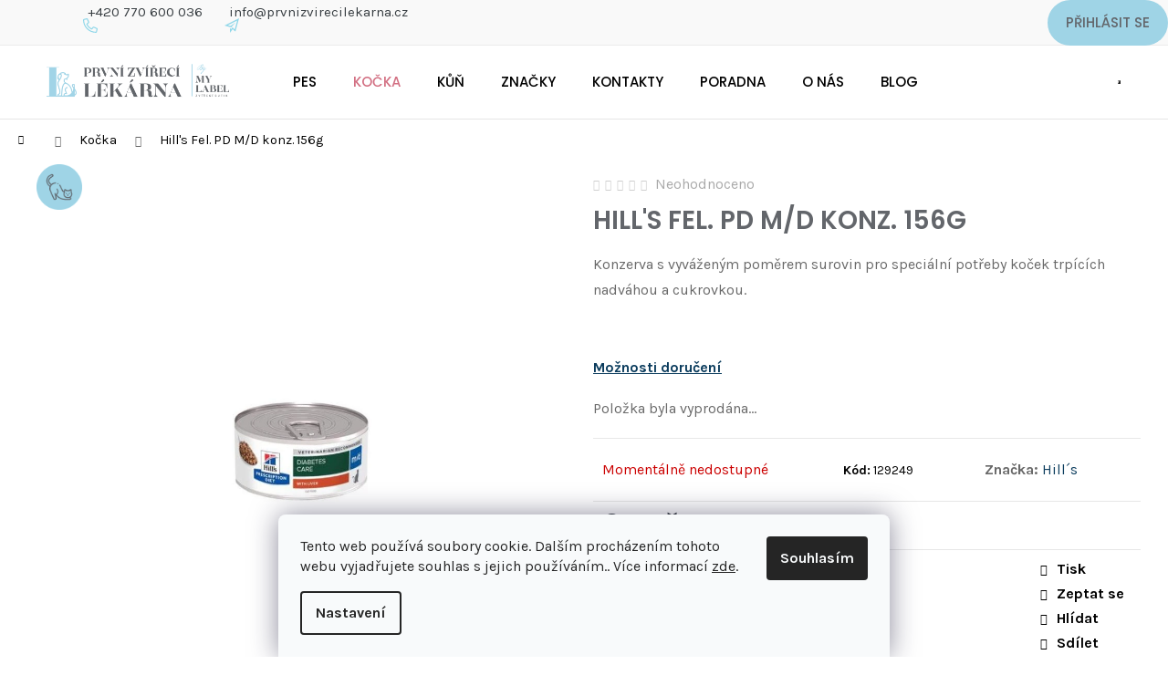

--- FILE ---
content_type: text/html; charset=utf-8
request_url: https://www.prvnizvirecilekarna.cz/kocka/hill-s-fel--pd-m-d-konz--156g/
body_size: 27919
content:
<!doctype html><html lang="cs" dir="ltr" class="header-background-light external-fonts-loaded"><head><meta charset="utf-8" /><meta name="viewport" content="width=device-width,initial-scale=1" /><title>Hill&#039;s Fel. PD M/D konz. 156g - První zvířecí lékárna</title><link rel="preconnect" href="https://cdn.myshoptet.com" /><link rel="dns-prefetch" href="https://cdn.myshoptet.com" /><link rel="preload" href="https://cdn.myshoptet.com/prj/dist/master/cms/libs/jquery/jquery-1.11.3.min.js" as="script" /><link href="https://cdn.myshoptet.com/prj/dist/master/cms/templates/frontend_templates/shared/css/font-face/roboto.css" rel="stylesheet"><link href="https://cdn.myshoptet.com/prj/dist/master/cms/templates/frontend_templates/shared/css/font-face/poppins.css" rel="stylesheet"><link href="https://cdn.myshoptet.com/prj/dist/master/shop/dist/font-shoptet-12.css.d637f40c301981789c16.css" rel="stylesheet"><script>
dataLayer = [];
dataLayer.push({'shoptet' : {
    "pageId": 3446,
    "pageType": "productDetail",
    "currency": "CZK",
    "currencyInfo": {
        "decimalSeparator": ",",
        "exchangeRate": 1,
        "priceDecimalPlaces": 0,
        "symbol": "K\u010d",
        "symbolLeft": 0,
        "thousandSeparator": " "
    },
    "language": "cs",
    "projectId": 460575,
    "product": {
        "id": 35976,
        "guid": "0c4cb6c6-a65d-11ed-b6f8-ecf4bbdf609b",
        "hasVariants": false,
        "codes": [
            {
                "code": 129249
            }
        ],
        "code": "129249",
        "name": "Hill's Fel. PD M\/D konz. 156g",
        "appendix": "",
        "weight": 0,
        "manufacturer": "Hill\u00b4s",
        "manufacturerGuid": "1EF53342D62869468660DA0BA3DED3EE",
        "currentCategory": "Ko\u010dka",
        "currentCategoryGuid": "9a78aed6-0710-11ec-b6e8-b8ca3a6063f8",
        "defaultCategory": "Ko\u010dka",
        "defaultCategoryGuid": "9a78aed6-0710-11ec-b6e8-b8ca3a6063f8",
        "currency": "CZK",
        "priceWithVat": 67
    },
    "stocks": [
        {
            "id": 4,
            "title": "Prodejna - Doln\u00ed B\u0159e\u017eany",
            "isDeliveryPoint": 1,
            "visibleOnEshop": 1
        },
        {
            "id": "ext",
            "title": "Sklad",
            "isDeliveryPoint": 0,
            "visibleOnEshop": 1
        }
    ],
    "cartInfo": {
        "id": null,
        "freeShipping": false,
        "freeShippingFrom": 3000,
        "leftToFreeGift": {
            "formattedPrice": "0 K\u010d",
            "priceLeft": 0
        },
        "freeGift": false,
        "leftToFreeShipping": {
            "priceLeft": 3000,
            "dependOnRegion": 0,
            "formattedPrice": "3 000 K\u010d"
        },
        "discountCoupon": [],
        "getNoBillingShippingPrice": {
            "withoutVat": 0,
            "vat": 0,
            "withVat": 0
        },
        "cartItems": [],
        "taxMode": "ORDINARY"
    },
    "cart": [],
    "customer": {
        "priceRatio": 1,
        "priceListId": 1,
        "groupId": null,
        "registered": false,
        "mainAccount": false
    }
}});
dataLayer.push({'cookie_consent' : {
    "marketing": "denied",
    "analytics": "denied"
}});
document.addEventListener('DOMContentLoaded', function() {
    shoptet.consent.onAccept(function(agreements) {
        if (agreements.length == 0) {
            return;
        }
        dataLayer.push({
            'cookie_consent' : {
                'marketing' : (agreements.includes(shoptet.config.cookiesConsentOptPersonalisation)
                    ? 'granted' : 'denied'),
                'analytics': (agreements.includes(shoptet.config.cookiesConsentOptAnalytics)
                    ? 'granted' : 'denied')
            },
            'event': 'cookie_consent'
        });
    });
});
</script>

<!-- Google Tag Manager -->
<script>(function(w,d,s,l,i){w[l]=w[l]||[];w[l].push({'gtm.start':
new Date().getTime(),event:'gtm.js'});var f=d.getElementsByTagName(s)[0],
j=d.createElement(s),dl=l!='dataLayer'?'&l='+l:'';j.async=true;j.src=
'https://www.googletagmanager.com/gtm.js?id='+i+dl;f.parentNode.insertBefore(j,f);
})(window,document,'script','dataLayer','GTM-T5DGDVK');</script>
<!-- End Google Tag Manager -->

<meta property="og:type" content="website"><meta property="og:site_name" content="prvnizvirecilekarna.cz"><meta property="og:url" content="https://www.prvnizvirecilekarna.cz/kocka/hill-s-fel--pd-m-d-konz--156g/"><meta property="og:title" content="Hill's Fel. PD M/D konz. 156g - První zvířecí lékárna"><meta name="author" content="První zvířecí lékárna"><meta name="web_author" content="Shoptet.cz"><meta name="dcterms.rightsHolder" content="www.prvnizvirecilekarna.cz"><meta name="robots" content="index,follow"><meta property="og:image" content="https://cdn.myshoptet.com/usr/www.prvnizvirecilekarna.cz/user/shop/big/35976_hill-s-fel--pd-m-d-konz--156g.jpg?63e163bf"><meta property="og:description" content="Hill's Fel. PD M/D konz. 156g. 
Konzerva s vyváženým poměrem surovin pro speciální potřeby koček trpících nadváhou a cukrovkou.
 "><meta name="description" content="Hill's Fel. PD M/D konz. 156g. 
Konzerva s vyváženým poměrem surovin pro speciální potřeby koček trpících nadváhou a cukrovkou.
 "><meta name="google-site-verification" content="P_lZlV3OjQ_duCyeWpRAbLE5gRjJtN2GyK7NEmkS-34"><meta property="product:price:amount" content="67"><meta property="product:price:currency" content="CZK"><style>:root {--color-primary: #0B3C5D;--color-primary-h: 204;--color-primary-s: 79%;--color-primary-l: 20%;--color-primary-hover: #0F507B;--color-primary-hover-h: 204;--color-primary-hover-s: 78%;--color-primary-hover-l: 27%;--color-secondary: #328CC1;--color-secondary-h: 202;--color-secondary-s: 59%;--color-secondary-l: 48%;--color-secondary-hover: #2C7AA9;--color-secondary-hover-h: 203;--color-secondary-hover-s: 59%;--color-secondary-hover-l: 42%;--color-tertiary: #F9EFC8;--color-tertiary-h: 48;--color-tertiary-s: 80%;--color-tertiary-l: 88%;--color-tertiary-hover: #D26F82;--color-tertiary-hover-h: 348;--color-tertiary-hover-s: 52%;--color-tertiary-hover-l: 63%;--color-header-background: #ffffff;--template-font: "Roboto";--template-headings-font: "Poppins";--header-background-url: url("[data-uri]");--cookies-notice-background: #F8FAFB;--cookies-notice-color: #252525;--cookies-notice-button-hover: #27263f;--cookies-notice-link-hover: #3b3a5f;--templates-update-management-preview-mode-content: "Náhled aktualizací šablony je aktivní pro váš prohlížeč."}</style>
    
    <link href="https://cdn.myshoptet.com/prj/dist/master/shop/dist/main-12.less.cbeb3006c3de8c1b385d.css" rel="stylesheet" />
                <link href="https://cdn.myshoptet.com/prj/dist/master/shop/dist/mobile-header-v1-12.less.a3f5e7d2d0fb934ead19.css" rel="stylesheet" />
    
    <script>var shoptet = shoptet || {};</script>
    <script src="https://cdn.myshoptet.com/prj/dist/master/shop/dist/main-3g-header.js.05f199e7fd2450312de2.js"></script>
<!-- User include --><!-- api 608(256) html code header -->
<link rel="stylesheet" href="https://cdn.myshoptet.com/usr/api2.dklab.cz/user/documents/_doplnky/bannery/460575/2827/460575_2827.css" type="text/css" /><style>
        :root {
            --dklab-bannery-b-hp-padding: 15px;
            --dklab-bannery-b-hp-box-padding: 20px;
            --dklab-bannery-b-hp-big-screen: 33.333%;
            --dklab-bannery-b-hp-medium-screen: 33.333%;
            --dklab-bannery-b-hp-small-screen: 33.333%;
            --dklab-bannery-b-hp-tablet-screen: 33.333%;
            --dklab-bannery-b-hp-mobile-screen: 33.333%;

            --dklab-bannery-i-hp-icon-color: #B4B4B4;
            --dklab-bannery-i-hp-color: #000000;
            --dklab-bannery-i-hp-background: #FFFFFF;            
            
            --dklab-bannery-i-d-icon-color: #000000;
            --dklab-bannery-i-d-color: #000000;
            --dklab-bannery-i-d-background: #FFFFFF;


            --dklab-bannery-i-hp-w-big-screen: 8;
            --dklab-bannery-i-hp-w-medium-screen: 6;
            --dklab-bannery-i-hp-w-small-screen: 4;
            --dklab-bannery-i-hp-w-tablet-screen: 4;
            --dklab-bannery-i-hp-w-mobile-screen: 3;
            
            --dklab-bannery-i-d-w-big-screen: 4;
            --dklab-bannery-i-d-w-medium-screen: 4;
            --dklab-bannery-i-d-w-small-screen: 4;
            --dklab-bannery-i-d-w-tablet-screen: 4;
            --dklab-bannery-i-d-w-mobile-screen: 2;

        }</style>
<!-- api 473(125) html code header -->

                <style>
                    #order-billing-methods .radio-wrapper[data-guid="d872869d-9b1e-11ed-90ab-b8ca3a6a5ac4"]:not(.cggooglepay), #order-billing-methods .radio-wrapper[data-guid="ec97aa3e-e596-11ec-90ab-b8ca3a6a5ac4"]:not(.cgapplepay) {
                        display: none;
                    }
                </style>
                <script type="text/javascript">
                    document.addEventListener('DOMContentLoaded', function() {
                        if (getShoptetDataLayer('pageType') === 'billingAndShipping') {
                            
                try {
                    if (window.ApplePaySession && window.ApplePaySession.canMakePayments()) {
                        document.querySelector('#order-billing-methods .radio-wrapper[data-guid="ec97aa3e-e596-11ec-90ab-b8ca3a6a5ac4"]').classList.add('cgapplepay');
                    }
                } catch (err) {} 
            
                            
                const cgBaseCardPaymentMethod = {
                        type: 'CARD',
                        parameters: {
                            allowedAuthMethods: ["PAN_ONLY", "CRYPTOGRAM_3DS"],
                            allowedCardNetworks: [/*"AMEX", "DISCOVER", "INTERAC", "JCB",*/ "MASTERCARD", "VISA"]
                        }
                };
                
                function cgLoadScript(src, callback)
                {
                    var s,
                        r,
                        t;
                    r = false;
                    s = document.createElement('script');
                    s.type = 'text/javascript';
                    s.src = src;
                    s.onload = s.onreadystatechange = function() {
                        if ( !r && (!this.readyState || this.readyState == 'complete') )
                        {
                            r = true;
                            callback();
                        }
                    };
                    t = document.getElementsByTagName('script')[0];
                    t.parentNode.insertBefore(s, t);
                } 
                
                function cgGetGoogleIsReadyToPayRequest() {
                    return Object.assign(
                        {},
                        {
                            apiVersion: 2,
                            apiVersionMinor: 0
                        },
                        {
                            allowedPaymentMethods: [cgBaseCardPaymentMethod]
                        }
                    );
                }

                function onCgGooglePayLoaded() {
                    let paymentsClient = new google.payments.api.PaymentsClient({environment: 'PRODUCTION'});
                    paymentsClient.isReadyToPay(cgGetGoogleIsReadyToPayRequest()).then(function(response) {
                        if (response.result) {
                            document.querySelector('#order-billing-methods .radio-wrapper[data-guid="d872869d-9b1e-11ed-90ab-b8ca3a6a5ac4"]').classList.add('cggooglepay');	 	 	 	 	 
                        }
                    })
                    .catch(function(err) {});
                }
                
                cgLoadScript('https://pay.google.com/gp/p/js/pay.js', onCgGooglePayLoaded);
            
                        }
                    });
                </script> 
                
<!-- service 608(256) html code header -->
<link rel="stylesheet" href="https://cdn.myshoptet.com/usr/api.dklab.cz/user/documents/fontawesome/css/all.css?v=1.02" type="text/css" />
<!-- service 619(267) html code header -->
<link href="https://cdn.myshoptet.com/usr/fvstudio.myshoptet.com/user/documents/addons/cartupsell.min.css?24.11.1" rel="stylesheet">
<!-- project html code header -->
<div class="top-navigation-wrapper">
<div class="container">
<div class="top-navigation-bar-right">
<div class="top-navigation phone"><div><a href="tel:+420770600036" class="top-link">+420 770 600 036</a> </div></div>
<div class="top-navigation email"><div><a href="mailto:info@prvnizvirecilekarna.cz" class="top-link">info@prvnizvirecilekarna.cz</a> </div></div>
</div>
</div>
</div>


<link rel="stylesheet" media="screen" href="/user/documents/upload/pzl.css" />
<link rel="stylesheet" media="screen" href="/user/documents/upload/pzl-I.css" />
<link rel="stylesheet" media="screen" href="/user/documents/upload/pzl-II.css" />

<meta name="google-site-verification" content="P_lZlV3OjQ_duCyeWpRAbLE5gRjJtN2GyK7NEmkS-34" />
<meta name="facebook-domain-verification" content="z4w5y14mc7dqzs4foucqge4r8i215x" />

<style>
.flag.flag-doporuceno-veterinarem { background-color: #64666C !important; }
.products-block .p-bottom .prices, .top-link { color: #383e42 ; }
.p-final-price-wrapper>strong  { font-weight: 700 ; font-family: "Poppins",sans-serif ; color: #383e42 ; }
.products-block > div .p .p-bottom .p-desc { display: block ; }
.benefitBanner__item { position: relative ; }
.benefitBanner__content { padding-right: 0px ; }
.content-inner { width: 100% ; max-width: 1140px ; margin: 0 auto ;  }
@media (max-width: 991px){ .overall-wrapper { padding-top: 20px ; }}
@media (max-width: 480px) { #header .site-name a img { min-width: 200px ; padding-bottom: 20px ; } .top-navigation { padding-left: 10px ; }.top-navigation.email {margin-left: 0px ; } .top-navigation-wrapper{font-size: 0.710rem ; }
@media (max-width: 768px){ 
	.flag.flag-doporuceno-veterinarem { font-size: 14px ; font-weight: 400 ; line-height: 1.3 ; }
  .flags .flag-custom2, .flags .flag-custom1, .flags .flag-custom3 { padding: 28px ; }
}
@media (max-width: 768px){
.news-item {
    margin-bottom: 80px;
    padding-bottom: 0;https://www.prvnizvirecilekarna.cz/admin/html-kody/#
    border-bottom: 0;
    display: flex;
    flex-direction: column;
}
.news-item .image {
		width: 100% ;
    margin-right: 0px;
}
.flag.flag-action { font-size: 11px ; font-weight: 500 ; letter-spacing: 0.05rem ; font-family: "Poppins",sans-serif ; padding: 6px 12px 4px ; margin-bottom: 12px ; background-color: #cf2d71 !important; border-radius: 50px ; }
.body-banners { display: none ; }
.content-wrapper { padding-bottom: 0px ; }
.container.container--bannersBenefit { padding: 0px 0px 0px ; }
.wide .p-detail-tabs-wrapper { padding-bottom: 60px ; }

p > a {   
color: #006ba8;
    }
a.new-link {   
color: #006ba8;
    }
    
.p-param-block {
display: none !important;
}
.flag.flag-custom1 { 
background: transparent url(https://460575.myshoptet.com/user/documents/upload/pes-pod-sliderem_9FD4E6.png) no-repeat 0 0; 
background-color: transparent !important; 
background-size: contain; font-size: 0; padding: 25px; order: -1; }

.flags .flag-custom2 { 
background: transparent url(https://460575.myshoptet.com/user/documents/upload/kocka-pod-sliderem_9FD4E6.png) no-repeat 0 0; 
background-color: transparent !important; 
background-size: contain; font-size: 0; padding: 25px; order: -1; }

.flag.flag-custom3 { 
background: transparent url(https://460575.myshoptet.com/user/documents/upload/kun-pod-sliderem_9FD4E6.png) no-repeat 0 0; 
background-color: transparent !important; 
background-size: contain; font-size: 0; padding: 25px; order: -1; }

.container.container--bannersBenefit {
  padding: unset !important; 
  }
.w-layout-grid {   
margin-top: 60px !important;
}

</style>


<!-- /User include --><link rel="shortcut icon" href="/favicon.ico" type="image/x-icon" /><link rel="canonical" href="https://www.prvnizvirecilekarna.cz/kocka/hill-s-fel--pd-m-d-konz--156g/" />    <!-- Global site tag (gtag.js) - Google Analytics -->
    <script async src="https://www.googletagmanager.com/gtag/js?id=G-88J5XCNMS6"></script>
    <script>
        
        window.dataLayer = window.dataLayer || [];
        function gtag(){dataLayer.push(arguments);}
        

                    console.debug('default consent data');

            gtag('consent', 'default', {"ad_storage":"denied","analytics_storage":"denied","ad_user_data":"denied","ad_personalization":"denied","wait_for_update":500});
            dataLayer.push({
                'event': 'default_consent'
            });
        
        gtag('js', new Date());

                gtag('config', 'UA-237441218-1', { 'groups': "UA" });
        
                gtag('config', 'G-88J5XCNMS6', {"groups":"GA4","send_page_view":false,"content_group":"productDetail","currency":"CZK","page_language":"cs"});
        
                gtag('config', 'AW-10969117279');
        
        
        
        
        
                    gtag('event', 'page_view', {"send_to":"GA4","page_language":"cs","content_group":"productDetail","currency":"CZK"});
        
                gtag('set', 'currency', 'CZK');

        gtag('event', 'view_item', {
            "send_to": "UA",
            "items": [
                {
                    "id": "129249",
                    "name": "Hill's Fel. PD M\/D konz. 156g",
                    "category": "Ko\u010dka",
                                        "brand": "Hill\u00b4s",
                                                            "price": 60
                }
            ]
        });
        
        
        
        
        
                    gtag('event', 'view_item', {"send_to":"GA4","page_language":"cs","content_group":"productDetail","value":60,"currency":"CZK","items":[{"item_id":"129249","item_name":"Hill's Fel. PD M\/D konz. 156g","item_brand":"Hill\u00b4s","item_category":"Ko\u010dka","price":60,"quantity":1,"index":0}]});
        
        
        
        
        
        
        
        document.addEventListener('DOMContentLoaded', function() {
            if (typeof shoptet.tracking !== 'undefined') {
                for (var id in shoptet.tracking.bannersList) {
                    gtag('event', 'view_promotion', {
                        "send_to": "UA",
                        "promotions": [
                            {
                                "id": shoptet.tracking.bannersList[id].id,
                                "name": shoptet.tracking.bannersList[id].name,
                                "position": shoptet.tracking.bannersList[id].position
                            }
                        ]
                    });
                }
            }

            shoptet.consent.onAccept(function(agreements) {
                if (agreements.length !== 0) {
                    console.debug('gtag consent accept');
                    var gtagConsentPayload =  {
                        'ad_storage': agreements.includes(shoptet.config.cookiesConsentOptPersonalisation)
                            ? 'granted' : 'denied',
                        'analytics_storage': agreements.includes(shoptet.config.cookiesConsentOptAnalytics)
                            ? 'granted' : 'denied',
                                                                                                'ad_user_data': agreements.includes(shoptet.config.cookiesConsentOptPersonalisation)
                            ? 'granted' : 'denied',
                        'ad_personalization': agreements.includes(shoptet.config.cookiesConsentOptPersonalisation)
                            ? 'granted' : 'denied',
                        };
                    console.debug('update consent data', gtagConsentPayload);
                    gtag('consent', 'update', gtagConsentPayload);
                    dataLayer.push(
                        { 'event': 'update_consent' }
                    );
                }
            });
        });
    </script>
<script>
    (function(t, r, a, c, k, i, n, g) { t['ROIDataObject'] = k;
    t[k]=t[k]||function(){ (t[k].q=t[k].q||[]).push(arguments) },t[k].c=i;n=r.createElement(a),
    g=r.getElementsByTagName(a)[0];n.async=1;n.src=c;g.parentNode.insertBefore(n,g)
    })(window, document, 'script', '//www.heureka.cz/ocm/sdk.js?source=shoptet&version=2&page=product_detail', 'heureka', 'cz');

    heureka('set_user_consent', 0);
</script>
</head><body class="desktop id-3446 in-kocka template-12 type-product type-detail one-column-body columns-4 ums_forms_redesign--off ums_a11y_category_page--on ums_discussion_rating_forms--off ums_flags_display_unification--on ums_a11y_login--on mobile-header-version-1"><noscript>
    <style>
        #header {
            padding-top: 0;
            position: relative !important;
            top: 0;
        }
        .header-navigation {
            position: relative !important;
        }
        .overall-wrapper {
            margin: 0 !important;
        }
        body:not(.ready) {
            visibility: visible !important;
        }
    </style>
    <div class="no-javascript">
        <div class="no-javascript__title">Musíte změnit nastavení vašeho prohlížeče</div>
        <div class="no-javascript__text">Podívejte se na: <a href="https://www.google.com/support/bin/answer.py?answer=23852">Jak povolit JavaScript ve vašem prohlížeči</a>.</div>
        <div class="no-javascript__text">Pokud používáte software na blokování reklam, může být nutné povolit JavaScript z této stránky.</div>
        <div class="no-javascript__text">Děkujeme.</div>
    </div>
</noscript>

        <div id="fb-root"></div>
        <script>
            window.fbAsyncInit = function() {
                FB.init({
//                    appId            : 'your-app-id',
                    autoLogAppEvents : true,
                    xfbml            : true,
                    version          : 'v19.0'
                });
            };
        </script>
        <script async defer crossorigin="anonymous" src="https://connect.facebook.net/cs_CZ/sdk.js"></script>
<!-- Google Tag Manager (noscript) -->
<noscript><iframe src="https://www.googletagmanager.com/ns.html?id=GTM-T5DGDVK"
height="0" width="0" style="display:none;visibility:hidden"></iframe></noscript>
<!-- End Google Tag Manager (noscript) -->

    <div class="siteCookies siteCookies--bottom siteCookies--light js-siteCookies" role="dialog" data-testid="cookiesPopup" data-nosnippet>
        <div class="siteCookies__form">
            <div class="siteCookies__content">
                <div class="siteCookies__text">
                    Tento web používá soubory cookie. Dalším procházením tohoto webu vyjadřujete souhlas s jejich používáním.. Více informací <a href="https://460575.myshoptet.com/podminky-ochrany-osobnich-udaju/" target="\" _blank="" rel="\" noreferrer="">zde</a>.
                </div>
                <p class="siteCookies__links">
                    <button class="siteCookies__link js-cookies-settings" aria-label="Nastavení cookies" data-testid="cookiesSettings">Nastavení</button>
                </p>
            </div>
            <div class="siteCookies__buttonWrap">
                                <button class="siteCookies__button js-cookiesConsentSubmit" value="all" aria-label="Přijmout cookies" data-testid="buttonCookiesAccept">Souhlasím</button>
            </div>
        </div>
        <script>
            document.addEventListener("DOMContentLoaded", () => {
                const siteCookies = document.querySelector('.js-siteCookies');
                document.addEventListener("scroll", shoptet.common.throttle(() => {
                    const st = document.documentElement.scrollTop;
                    if (st > 1) {
                        siteCookies.classList.add('siteCookies--scrolled');
                    } else {
                        siteCookies.classList.remove('siteCookies--scrolled');
                    }
                }, 100));
            });
        </script>
    </div>
<a href="#content" class="skip-link sr-only">Přejít na obsah</a><div class="overall-wrapper">
    <div class="user-action">
                        <dialog id="login" class="dialog dialog--modal dialog--fullscreen js-dialog--modal" aria-labelledby="loginHeading">
        <div class="dialog__close dialog__close--arrow">
                        <button type="button" class="btn toggle-window-arr" data-dialog-close data-testid="backToShop">Zpět <span>do obchodu</span></button>
            </div>
        <div class="dialog__wrapper">
            <div class="dialog__content dialog__content--form">
                <div class="dialog__header">
                    <h2 id="loginHeading" class="dialog__heading dialog__heading--login">Přihlášení k vašemu účtu</h2>
                </div>
                <div id="customerLogin" class="dialog__body">
                    <form action="/action/Customer/Login/" method="post" id="formLoginIncluded" class="csrf-enabled formLogin" data-testid="formLogin"><input type="hidden" name="referer" value="" /><div class="form-group"><div class="input-wrapper email js-validated-element-wrapper no-label"><input type="email" name="email" class="form-control" autofocus placeholder="E-mailová adresa (např. jan@novak.cz)" data-testid="inputEmail" autocomplete="email" required /></div></div><div class="form-group"><div class="input-wrapper password js-validated-element-wrapper no-label"><input type="password" name="password" class="form-control" placeholder="Heslo" data-testid="inputPassword" autocomplete="current-password" required /><span class="no-display">Nemůžete vyplnit toto pole</span><input type="text" name="surname" value="" class="no-display" /></div></div><div class="form-group"><div class="login-wrapper"><button type="submit" class="btn btn-secondary btn-text btn-login" data-testid="buttonSubmit">Přihlásit se</button><div class="password-helper"><a href="/registrace/" data-testid="signup" rel="nofollow">Nová registrace</a><a href="/klient/zapomenute-heslo/" rel="nofollow">Zapomenuté heslo</a></div></div></div></form>
                </div>
            </div>
        </div>
    </dialog>
            </div>
<header id="header"><div class="container navigation-wrapper"><div class="site-name"><a href="/" data-testid="linkWebsiteLogo"><img src="https://cdn.myshoptet.com/usr/www.prvnizvirecilekarna.cz/user/logos/footer-logo.png" alt="První zvířecí lékárna" fetchpriority="low" /></a></div><nav id="navigation" aria-label="Hlavní menu" data-collapsible="true"><div class="navigation-in menu"><ul class="menu-level-1" role="menubar" data-testid="headerMenuItems"><li class="menu-item-3443" role="none"><a href="/pes/" data-testid="headerMenuItem" role="menuitem" aria-expanded="false"><b>Pes</b></a></li>
<li class="menu-item-3446" role="none"><a href="/kocka/" class="active" data-testid="headerMenuItem" role="menuitem" aria-expanded="false"><b>Kočka</b></a></li>
<li class="menu-item-3449" role="none"><a href="/kun/" data-testid="headerMenuItem" role="menuitem" aria-expanded="false"><b>Kůň</b></a></li>
<li class="menu-item-external-36" role="none"><a href="https://460575.myshoptet.com/znacka/" data-testid="headerMenuItem" role="menuitem" aria-expanded="false"><b>Značky</b></a></li>
<li class="menu-item-29" role="none"><a href="/kontakty/" data-testid="headerMenuItem" role="menuitem" aria-expanded="false"><b>Kontakty</b></a></li>
<li class="menu-item-external-69" role="none"><a href="/poradna3/" data-testid="headerMenuItem" role="menuitem" aria-expanded="false"><b>Poradna</b></a></li>
<li class="menu-item-682" role="none"><a href="/onas/" data-testid="headerMenuItem" role="menuitem" aria-expanded="false"><b>O nás</b></a></li>
<li class="menu-item-6441" role="none"><a href="/blog/" data-testid="headerMenuItem" role="menuitem" aria-expanded="false"><b>Blog</b></a></li>
<li class="ext" id="nav-manufacturers" role="none"><a href="https://www.prvnizvirecilekarna.cz/znacka/" data-testid="brandsText" role="menuitem"><b>Značky</b><span class="submenu-arrow"></span></a><ul class="menu-level-2" role="menu"><li role="none"><a href="/znacka/8in1/" data-testid="brandName" role="menuitem"><span>8in1</span></a></li><li role="none"><a href="/znacka/ab-7/" data-testid="brandName" role="menuitem"><span>AB 7</span></a></li><li role="none"><a href="/znacka/alavis/" data-testid="brandName" role="menuitem"><span>ALAVIS</span></a></li><li role="none"><a href="/znacka/altercan/" data-testid="brandName" role="menuitem"><span>Altercan</span></a></li><li role="none"><a href="/znacka/alvetra-werfft/" data-testid="brandName" role="menuitem"><span>Alvetra &amp; Werfft</span></a></li><li role="none"><a href="/znacka/arpalit/" data-testid="brandName" role="menuitem"><span>ARPALIT</span></a></li><li role="none"><a href="/znacka/artenax/" data-testid="brandName" role="menuitem"><span>Artenax</span></a></li><li role="none"><a href="/znacka/arthronis/" data-testid="brandName" role="menuitem"><span>arthronis</span></a></li><li role="none"><a href="/znacka/bayer-animal-health/" data-testid="brandName" role="menuitem"><span>Bayer Animal Health</span></a></li><li role="none"><a href="/znacka/bea/" data-testid="brandName" role="menuitem"><span>BEA</span></a></li><li role="none"><a href="/znacka/beaphar/" data-testid="brandName" role="menuitem"><span>Beaphar</span></a></li><li role="none"><a href="/znacka/biokat-s/" data-testid="brandName" role="menuitem"><span>Biokat ´s</span></a></li><li role="none"><a href="/znacka/bioveta-pets/" data-testid="brandName" role="menuitem"><span>BIOVETA PETS</span></a></li><li role="none"><a href="/znacka/cdvet-2/" data-testid="brandName" role="menuitem"><span>CDVET</span></a></li><li role="none"><a href="/znacka/colafit/" data-testid="brandName" role="menuitem"><span>Colafit</span></a></li><li role="none"><a href="/znacka/contipro/" data-testid="brandName" role="menuitem"><span>Contipro</span></a></li><li role="none"><a href="/znacka/covetrus-essentials/" data-testid="brandName" role="menuitem"><span>Covetrus Essentials</span></a></li><li role="none"><a href="/znacka/dingvet/" data-testid="brandName" role="menuitem"><span>DINGVET</span></a></li><li role="none"><a href="/znacka/dokonala-laska/" data-testid="brandName" role="menuitem"><span>Dokonalá láska</span></a></li><li role="none"><a href="/znacka/energy/" data-testid="brandName" role="menuitem"><span>ENERGY</span></a></li><li role="none"><a href="/znacka/essential-foods/" data-testid="brandName" role="menuitem"><span>Essential Foods</span></a></li><li role="none"><a href="/znacka/himalyo-se/" data-testid="brandName" role="menuitem"><span>HIMALYO SE</span></a></li><li role="none"><a href="/znacka/karlie/" data-testid="brandName" role="menuitem"><span>Karlie</span></a></li><li role="none"><a href="/znacka/pet-health-care/" data-testid="brandName" role="menuitem"><span>PET HEALTH CARE</span></a></li><li role="none"><a href="/znacka/vetriscience/" data-testid="brandName" role="menuitem"><span>VetriScience</span></a></li><li role="none"><a href="/znacka/vitar-veterinae/" data-testid="brandName" role="menuitem"><span>VITAR VETERINAE</span></a></li><li role="none"><a href="/znacka/zelena-zeme/" data-testid="brandName" role="menuitem"><span>Zelená Země</span></a></li><li role="none"><a href="/znacka/zolly-dog-bakery/" data-testid="brandName" role="menuitem"><span>ZOLLY DOG BAKERY</span></a></li></ul>
</li></ul>
    <ul class="navigationActions" role="menu">
                            <li role="none">
                                    <a href="/login/?backTo=%2Fkocka%2Fhill-s-fel--pd-m-d-konz--156g%2F" rel="nofollow" data-testid="signin" role="menuitem"><span>Přihlášení</span></a>
                            </li>
                        </ul>
</div><span class="navigation-close"></span></nav><div class="menu-helper" data-testid="hamburgerMenu"><span>Více</span></div>

    <div class="navigation-buttons">
                <a href="#" class="toggle-window" data-target="search" data-testid="linkSearchIcon"><span class="sr-only">Hledat</span></a>
                    
        <button class="top-nav-button top-nav-button-login" type="button" data-dialog-id="login" aria-haspopup="dialog" aria-controls="login" data-testid="signin">
            <span class="sr-only">Přihlášení</span>
        </button>
                    <a href="/kosik/" class="toggle-window cart-count" data-target="cart" data-testid="headerCart" rel="nofollow" aria-haspopup="dialog" aria-expanded="false" aria-controls="cart-widget"><span class="sr-only">Nákupní košík</span></a>
        <a href="#" class="toggle-window" data-target="navigation" data-testid="hamburgerMenu"><span class="sr-only">Menu</span></a>
    </div>

</div></header><!-- / header -->


<div id="content-wrapper" class="container_resetted content-wrapper">
    
                                <div class="breadcrumbs navigation-home-icon-wrapper" itemscope itemtype="https://schema.org/BreadcrumbList">
                                                                            <span id="navigation-first" data-basetitle="První zvířecí lékárna" itemprop="itemListElement" itemscope itemtype="https://schema.org/ListItem">
                <a href="/" itemprop="item" class="navigation-home-icon"><span class="sr-only" itemprop="name">Domů</span></a>
                <span class="navigation-bullet">/</span>
                <meta itemprop="position" content="1" />
            </span>
                                <span id="navigation-1" itemprop="itemListElement" itemscope itemtype="https://schema.org/ListItem">
                <a href="/kocka/" itemprop="item" data-testid="breadcrumbsSecondLevel"><span itemprop="name">Kočka</span></a>
                <span class="navigation-bullet">/</span>
                <meta itemprop="position" content="2" />
            </span>
                                            <span id="navigation-2" itemprop="itemListElement" itemscope itemtype="https://schema.org/ListItem" data-testid="breadcrumbsLastLevel">
                <meta itemprop="item" content="https://www.prvnizvirecilekarna.cz/kocka/hill-s-fel--pd-m-d-konz--156g/" />
                <meta itemprop="position" content="3" />
                <span itemprop="name" data-title="Hill&#039;s Fel. PD M/D konz. 156g">Hill&#039;s Fel. PD M/D konz. 156g <span class="appendix"></span></span>
            </span>
            </div>
            
    <div class="content-wrapper-in">
                <main id="content" class="content wide">
                            
<div class="p-detail" itemscope itemtype="https://schema.org/Product">

    
    <meta itemprop="name" content="Hill&#039;s Fel. PD M/D konz. 156g" />
    <meta itemprop="category" content="Úvodní stránka &gt; Kočka &gt; Hill&amp;#039;s Fel. PD M/D konz. 156g" />
    <meta itemprop="url" content="https://www.prvnizvirecilekarna.cz/kocka/hill-s-fel--pd-m-d-konz--156g/" />
    <meta itemprop="image" content="https://cdn.myshoptet.com/usr/www.prvnizvirecilekarna.cz/user/shop/big/35976_hill-s-fel--pd-m-d-konz--156g.jpg?63e163bf" />
            <meta itemprop="description" content="
Konzerva s vyváženým poměrem surovin pro speciální potřeby koček trpících nadváhou a cukrovkou.
&amp;nbsp;" />
                <span class="js-hidden" itemprop="manufacturer" itemscope itemtype="https://schema.org/Organization">
            <meta itemprop="name" content="Hill´s" />
        </span>
        <span class="js-hidden" itemprop="brand" itemscope itemtype="https://schema.org/Brand">
            <meta itemprop="name" content="Hill´s" />
        </span>
                                        
        <div class="p-detail-inner">

        <div class="p-data-wrapper">
            <div class="p-detail-inner-header">
                            <div class="stars-wrapper">
            
<span class="stars star-list">
                                                <span class="star star-off show-tooltip is-active productRatingAction" data-productid="35976" data-score="1" title="    Hodnocení:
            Neohodnoceno    "></span>
                    
                                                <span class="star star-off show-tooltip is-active productRatingAction" data-productid="35976" data-score="2" title="    Hodnocení:
            Neohodnoceno    "></span>
                    
                                                <span class="star star-off show-tooltip is-active productRatingAction" data-productid="35976" data-score="3" title="    Hodnocení:
            Neohodnoceno    "></span>
                    
                                                <span class="star star-off show-tooltip is-active productRatingAction" data-productid="35976" data-score="4" title="    Hodnocení:
            Neohodnoceno    "></span>
                    
                                                <span class="star star-off show-tooltip is-active productRatingAction" data-productid="35976" data-score="5" title="    Hodnocení:
            Neohodnoceno    "></span>
                    
    </span>
            <span class="stars-label">
                                Neohodnoceno                    </span>
        </div>
                    <h1>
                      Hill&#039;s Fel. PD M/D konz. 156g                </h1>
            </div>

                            <div class="p-short-description" data-testid="productCardShortDescr">
                    <p><meta charset="UTF-8" /></p>
<div class="popisShort">Konzerva s vyváženým poměrem surovin pro speciální potřeby koček trpících nadváhou a cukrovkou.</div>
<p>&nbsp;</p>
                </div>
            

            <form action="/action/Cart/addCartItem/" method="post" id="product-detail-form" class="pr-action csrf-enabled" data-testid="formProduct">
                <meta itemprop="productID" content="35976" /><meta itemprop="identifier" content="0c4cb6c6-a65d-11ed-b6f8-ecf4bbdf609b" /><meta itemprop="sku" content="129249" /><span itemprop="offers" itemscope itemtype="https://schema.org/Offer"><link itemprop="availability" href="https://schema.org/OutOfStock" /><meta itemprop="url" content="https://www.prvnizvirecilekarna.cz/kocka/hill-s-fel--pd-m-d-konz--156g/" /><meta itemprop="price" content="67.00" /><meta itemprop="priceCurrency" content="CZK" /><link itemprop="itemCondition" href="https://schema.org/NewCondition" /></span><input type="hidden" name="productId" value="35976" /><input type="hidden" name="priceId" value="39993" /><input type="hidden" name="language" value="cs" />

                <div class="p-variants-block">
                                    <table class="detail-parameters">
                        <tbody>
                        
                        
                                                                            <tr>
                                <th colspan="2">
                                    <a href="/kocka/hill-s-fel--pd-m-d-konz--156g:moznosti-dopravy/" class="shipping-options">Možnosti doručení</a>
                                </th>
                            </tr>
                                                    <tr class="sold-out">
        <td colspan="2">
            Položka byla vyprodána&hellip;
        </td>
    </tr>
                        </tbody>
                    </table>
                            </div>



            <div class="p-basic-info-block">
                <div class="block">
                                                            

    
    <span class="availability-label" style="color: #cb0000" data-testid="labelAvailability">
                    Momentálně nedostupné            </span>
    
                                </div>
                <div class="block">
                                            <span class="p-code">
        <span class="p-code-label">Kód:</span>
                    <span>129249</span>
            </span>
                </div>
                <div class="block">
                                                                <span class="p-manufacturer-label">Značka: </span> <a href="/znacka/hill--s/" data-testid="productCardBrandName">Hill´s</a>
                                    </div>
            </div>

                                        
            <div class="p-to-cart-block">
                            <div class="p-final-price-wrapper">
                                                            <strong class="price-final" data-testid="productCardPrice">
            <span class="price-final-holder">
                67 Kč
    

        </span>
    </strong>
                                            <span class="price-measure">
                    
                        </span>
                    
                </div>
                            <div class="p-add-to-cart-wrapper">
                                                        </div>
            </div>


            </form>

            
            

            <div class="p-param-block">
                <div class="detail-parameters-wrapper">
                    <table class="detail-parameters second">
                        <tr>
    <th>
        <span class="row-header-label">
            Kategorie<span class="row-header-label-colon">:</span>
        </span>
    </th>
    <td>
        <a href="/kocka/">Kočka</a>    </td>
</tr>
    <tr class="sold-out">
        <td colspan="2">
            Položka byla vyprodána&hellip;
        </td>
    </tr>
                    </table>
                </div>
                <div class="social-buttons-wrapper">
                    <div class="link-icons watchdog-active" data-testid="productDetailActionIcons">
    <a href="#" class="link-icon print" title="Tisknout produkt"><span>Tisk</span></a>
    <a href="/kocka/hill-s-fel--pd-m-d-konz--156g:dotaz/" class="link-icon chat" title="Mluvit s prodejcem" rel="nofollow"><span>Zeptat se</span></a>
            <a href="/kocka/hill-s-fel--pd-m-d-konz--156g:hlidat-cenu/" class="link-icon watchdog" title="Hlídat cenu" rel="nofollow"><span>Hlídat</span></a>
                <a href="#" class="link-icon share js-share-buttons-trigger" title="Sdílet produkt"><span>Sdílet</span></a>
    </div>
                        <div class="social-buttons no-display">
                    <div class="twitter">
                <script>
        window.twttr = (function(d, s, id) {
            var js, fjs = d.getElementsByTagName(s)[0],
                t = window.twttr || {};
            if (d.getElementById(id)) return t;
            js = d.createElement(s);
            js.id = id;
            js.src = "https://platform.twitter.com/widgets.js";
            fjs.parentNode.insertBefore(js, fjs);
            t._e = [];
            t.ready = function(f) {
                t._e.push(f);
            };
            return t;
        }(document, "script", "twitter-wjs"));
        </script>

<a
    href="https://twitter.com/share"
    class="twitter-share-button"
        data-lang="cs"
    data-url="https://www.prvnizvirecilekarna.cz/kocka/hill-s-fel--pd-m-d-konz--156g/"
>Tweet</a>

            </div>
                    <div class="facebook">
                <div
            data-layout="button_count"
        class="fb-like"
        data-action="like"
        data-show-faces="false"
        data-share="false"
                        data-width="285"
        data-height="26"
    >
</div>

            </div>
                                <div class="close-wrapper">
        <a href="#" class="close-after js-share-buttons-trigger" title="Sdílet produkt">Zavřít</a>
    </div>

            </div>
                </div>
            </div>


                                </div>

        <div class="p-image-wrapper">
            
            <div class="p-image" style="" data-testid="mainImage">
                

<a href="https://cdn.myshoptet.com/usr/www.prvnizvirecilekarna.cz/user/shop/big/35976_hill-s-fel--pd-m-d-konz--156g.jpg?63e163bf" class="p-main-image cbox"><img src="https://cdn.myshoptet.com/usr/www.prvnizvirecilekarna.cz/user/shop/big/35976_hill-s-fel--pd-m-d-konz--156g.jpg?63e163bf" alt="Hill's Fel. PD M/D konz. 156g" width="1024" height="1024"  fetchpriority="high" />
</a>                
                <div class="flags flags-default">            <span class="flag flag-custom2" style="background-color:#cccccc;">
            Kočka
    </span>
        
                
    </div>
    

                

    

            </div>
            <div class="row">
                            </div>

        </div>
    </div>

    <div class="container container--bannersBenefit">
                                <div class="benefitBanner position--benefitProduct">
                                    <div class="benefitBanner__item"><a class="benefitBanner__link" href="https://www.prvnizvirecilekarna.cz/pes/zvireci-lekarnicka/" ><div class="benefitBanner__picture"><img src="data:image/svg+xml,%3Csvg%20width%3D%22800%22%20height%3D%22800%22%20xmlns%3D%22http%3A%2F%2Fwww.w3.org%2F2000%2Fsvg%22%3E%3C%2Fsvg%3E" data-src="https://cdn.myshoptet.com/usr/www.prvnizvirecilekarna.cz/user/banners/banner_lekarnicka.jpg?651a7172" class="benefitBanner__img" alt="lekarnicka" fetchpriority="low" width="800" height="800"></div></a></div>
                                                <div class="benefitBanner__item"><a class="benefitBanner__link" href="https://www.prvnizvirecilekarna.cz/pes-imunita/" ><div class="benefitBanner__picture"><img src="data:image/svg+xml,%3Csvg%20width%3D%222250%22%20height%3D%222249%22%20xmlns%3D%22http%3A%2F%2Fwww.w3.org%2F2000%2Fsvg%22%3E%3C%2Fsvg%3E" data-src="https://cdn.myshoptet.com/usr/www.prvnizvirecilekarna.cz/user/banners/imunita.jpg?635c65c7" class="benefitBanner__img" alt="imunita" fetchpriority="low" width="2250" height="2249"></div></a></div>
                                                <div class="benefitBanner__item"><a class="benefitBanner__link" href="https://www.prvnizvirecilekarna.cz/pes/konopna-mast-na-kuzi/" ><div class="benefitBanner__picture"><img src="data:image/svg+xml,%3Csvg%20width%3D%222250%22%20height%3D%222249%22%20xmlns%3D%22http%3A%2F%2Fwww.w3.org%2F2000%2Fsvg%22%3E%3C%2Fsvg%3E" data-src="https://cdn.myshoptet.com/usr/www.prvnizvirecilekarna.cz/user/banners/ig_listopad.jpg?635c5ea1" class="benefitBanner__img" alt="konopna mast" fetchpriority="low" width="2250" height="2249"></div></a></div>
                                                <div class="benefitBanner__item"><a class="benefitBanner__link" href="https://www.prvnizvirecilekarna.cz/cbd-4/" ><div class="benefitBanner__picture"><img src="data:image/svg+xml,%3Csvg%20width%3D%221080%22%20height%3D%221080%22%20xmlns%3D%22http%3A%2F%2Fwww.w3.org%2F2000%2Fsvg%22%3E%3C%2Fsvg%3E" data-src="https://cdn.myshoptet.com/usr/www.prvnizvirecilekarna.cz/user/banners/ig_listopad.png?637e7377" class="benefitBanner__img" alt="konopne oleje" fetchpriority="low" width="1080" height="1080"></div></a></div>
                        </div>
    </div>

        



        
    <div class="shp-tabs-wrapper p-detail-tabs-wrapper">
        <div class="row">
            <div class="col-sm-12 shp-tabs-row responsive-nav">
                <div class="shp-tabs-holder">
    <ul id="p-detail-tabs" class="shp-tabs p-detail-tabs visible-links" role="tablist">
                            <li class="shp-tab active" data-testid="tabDescription">
                <a href="#description" class="shp-tab-link" role="tab" data-toggle="tab">Popis</a>
            </li>
                                                                                                                         <li class="shp-tab" data-testid="tabDiscussion">
                                <a href="#productDiscussion" class="shp-tab-link" role="tab" data-toggle="tab">Diskuze</a>
            </li>
                                        </ul>
</div>
            </div>
            <div class="col-sm-12 ">
                <div id="tab-content" class="tab-content">
                                                                                                            <div id="description" class="tab-pane fade in active" role="tabpanel">
        <div class="description-inner">
            <div class="basic-description">
                
                                    <p><strong>Popis</strong>:</p>
<p><meta charset="UTF-8" /></p>
<p>Kompletní dietetické krmivo pro regulaci příjmu glukózy (diabetes mellitus) u dospělých koček.</p>
<p>Klinicky ověřená výživa se složením, které přispívá ke snížení hmotnosti u koček a reguluje hladinu cukru v krvi</p>
<p><strong>SLOŽENÍ</strong>: Maso a živočišné produkty (vepřová játra 44 %), oleje a tuky, produkty rostlinného původu, extrakty z rostlinných proteinů, minerální látky, různé cukry, vejce a vaječné produkty. Zdroj sacharidů: Kukuřičný škrob.</p>
<p>ANALYTICKÉ SLOŽKY: Bílkoviny 13,1&nbsp;%, obsah tuku 6,3&nbsp;%, hrubá vláknina 0,67&nbsp;%, škrob 0,40 %, celkem cukry 1,1&nbsp;%, hrubý popel 1,8&nbsp;%, vlhkost 74,8&nbsp;%, vápník 0,22&nbsp;%, fosfor 0,17&nbsp;%, sodík 0,13&nbsp;%, draslík 0,23&nbsp;%, hořčík 0,01&nbsp;%; na kg: Vitamin A 58&nbsp;299&nbsp;IU, vitamin D3 260&nbsp;IU.</p>
<p>PŘÍDATNÉ LÁTKY NA KG: Nutriční přídatné látky: 3b103 (železo) 6,8&nbsp;mg, 3b202 (jód) 0,2&nbsp;mg, 3b405 (měď) 0,6&nbsp;mg, 3b503 (mangan) 1,5&nbsp;mg, 3b603 (zinek) 21,6&nbsp;mg. Metabolizovaná energie (vypočítaná): 4,6 MJ/kg.</p>
                            </div>
            
        </div>
    </div>
                                                                                                                                                    <div id="productDiscussion" class="tab-pane fade" role="tabpanel" data-testid="areaDiscussion">
        <div id="discussionWrapper" class="discussion-wrapper unveil-wrapper" data-parent-tab="productDiscussion" data-testid="wrapperDiscussion">
                                    
    <div class="discussionContainer js-discussion-container" data-editorid="discussion">
                    <p data-testid="textCommentNotice">Buďte první, kdo napíše příspěvek k této položce. </p>
                                                        <div class="add-comment discussion-form-trigger" data-unveil="discussion-form" aria-expanded="false" aria-controls="discussion-form" role="button">
                <span class="link-like comment-icon" data-testid="buttonAddComment">Přidat komentář</span>
                        </div>
                        <div id="discussion-form" class="discussion-form vote-form js-hidden">
                            <form action="/action/ProductDiscussion/addPost/" method="post" id="formDiscussion" data-testid="formDiscussion">
    <input type="hidden" name="formId" value="9" />
    <input type="hidden" name="discussionEntityId" value="35976" />
            <div class="row">
        <div class="form-group col-xs-12 col-sm-6">
            <input type="text" name="fullName" value="" id="fullName" class="form-control" placeholder="Jméno" data-testid="inputUserName"/>
                        <span class="no-display">Nevyplňujte toto pole:</span>
            <input type="text" name="surname" value="" class="no-display" />
        </div>
        <div class="form-group js-validated-element-wrapper no-label col-xs-12 col-sm-6">
            <input type="email" name="email" value="" id="email" class="form-control js-validate-required" placeholder="E-mail" data-testid="inputEmail"/>
        </div>
        <div class="col-xs-12">
            <div class="form-group">
                <input type="text" name="title" id="title" class="form-control" placeholder="Název" data-testid="inputTitle" />
            </div>
            <div class="form-group no-label js-validated-element-wrapper">
                <textarea name="message" id="message" class="form-control js-validate-required" rows="7" placeholder="Komentář" data-testid="inputMessage"></textarea>
            </div>
                                <div class="form-group js-validated-element-wrapper consents consents-first">
            <input
                type="hidden"
                name="consents[]"
                id="discussionConsents37"
                value="37"
                                                        data-special-message="validatorConsent"
                            />
                                        <label for="discussionConsents37" class="whole-width">
                                        Vložením komentáře souhlasíte s <a href="/podminky-ochrany-osobnich-udaju/" rel="noopener noreferrer">podmínkami ochrany osobních údajů</a>
                </label>
                    </div>
                            <fieldset class="box box-sm box-bg-default">
    <h4>Bezpečnostní kontrola</h4>
    <div class="form-group captcha-image">
        <img src="[data-uri]" alt="" data-testid="imageCaptcha" width="150" height="40"  fetchpriority="low" />
    </div>
    <div class="form-group js-validated-element-wrapper smart-label-wrapper">
        <label for="captcha"><span class="required-asterisk">Opište text z obrázku</span></label>
        <input type="text" id="captcha" name="captcha" class="form-control js-validate js-validate-required">
    </div>
</fieldset>
            <div class="form-group">
                <input type="submit" value="Odeslat komentář" class="btn btn-sm btn-primary" data-testid="buttonSendComment" />
            </div>
        </div>
    </div>
</form>

                    </div>
                    </div>

        </div>
    </div>
                                                        </div>
            </div>
        </div>
    </div>
</div>
                    </main>
    </div>
    
            
    
                    <div id="cart-widget" class="content-window cart-window" role="dialog" aria-hidden="true">
                <div class="content-window-in cart-window-in">
                                <button type="button" class="btn toggle-window-arr toggle-window" data-target="cart" data-testid="backToShop" aria-controls="cart-widget">Zpět <span>do obchodu</span></button>
                        <div class="container place-cart-here">
                        <div class="loader-overlay">
                            <div class="loader"></div>
                        </div>
                    </div>
                </div>
            </div>
            <div class="content-window search-window" itemscope itemtype="https://schema.org/WebSite">
                <meta itemprop="headline" content="Kočka"/><meta itemprop="url" content="https://www.prvnizvirecilekarna.cz"/><meta itemprop="text" content="Hill&amp;#039;s Fel. PD M/D konz. 156g. Konzerva s vyváženým poměrem surovin pro speciální potřeby koček trpících nadváhou a cukrovkou. &amp;amp;nbsp;"/>                <div class="content-window-in search-window-in">
                                <button type="button" class="btn toggle-window-arr toggle-window" data-target="search" data-testid="backToShop" aria-controls="cart-widget">Zpět <span>do obchodu</span></button>
                        <div class="container">
                        <div class="search"><h2>Co potřebujete najít?</h2><form action="/action/ProductSearch/prepareString/" method="post"
    id="formSearchForm" class="search-form compact-form js-search-main"
    itemprop="potentialAction" itemscope itemtype="https://schema.org/SearchAction" data-testid="searchForm">
    <fieldset>
        <meta itemprop="target"
            content="https://www.prvnizvirecilekarna.cz/vyhledavani/?string={string}"/>
        <input type="hidden" name="language" value="cs"/>
        
            
<input
    type="search"
    name="string"
        class="query-input form-control search-input js-search-input lg"
    placeholder="Napište, co hledáte"
    autocomplete="off"
    required
    itemprop="query-input"
    aria-label="Vyhledávání"
    data-testid="searchInput"
>
            <button type="submit" class="btn btn-default btn-arrow-right btn-lg" data-testid="searchBtn"><span class="sr-only">Hledat</span></button>
        
    </fieldset>
</form>
<h3>Doporučujeme</h3><div class="recommended-products"></div></div>
                    </div>
                </div>
            </div>
            
</div>
        
        
                            <footer id="footer">
                    <h2 class="sr-only">Zápatí</h2>
                    
            <div class="container footer-newsletter">
            <div class="newsletter-header">
                <h4 class="topic"><span>Odebírat newsletter</span></h4>
                <p>Nezmeškejte žádné novinky či slevy! </p>
            </div>
                            <form action="/action/MailForm/subscribeToNewsletters/" method="post" id="formNewsletter" class="subscribe-form compact-form">
    <fieldset>
        <input type="hidden" name="formId" value="2" />
                <span class="no-display">Nevyplňujte toto pole:</span>
        <input type="text" name="surname" class="no-display" />
        <div class="validator-msg-holder js-validated-element-wrapper">
            <input type="email" name="email" class="form-control" placeholder="Vaše e-mailová adresa" required />
        </div>
                                <br />
            <div>
                                    <div class="form-group js-validated-element-wrapper consents consents-first">
            <input
                type="hidden"
                name="consents[]"
                id="newsletterConsents31"
                value="31"
                                                        data-special-message="validatorConsent"
                            />
                                        <label for="newsletterConsents31" class="whole-width">
                                        Vložením e-mailu souhlasíte s <a href="/podminky-ochrany-osobnich-udaju/" rel="noopener noreferrer">podmínkami ochrany osobních údajů</a>
                </label>
                    </div>
                </div>
                <fieldset class="box box-sm box-bg-default">
    <h4>Bezpečnostní kontrola</h4>
    <div class="form-group captcha-image">
        <img src="[data-uri]" alt="" data-testid="imageCaptcha" width="150" height="40"  fetchpriority="low" />
    </div>
    <div class="form-group js-validated-element-wrapper smart-label-wrapper">
        <label for="captcha"><span class="required-asterisk">Opište text z obrázku</span></label>
        <input type="text" id="captcha" name="captcha" class="form-control js-validate js-validate-required">
    </div>
</fieldset>
        <button type="submit" class="btn btn-default btn-arrow-right"><span class="sr-only">Přihlásit se</span></button>
    </fieldset>
</form>

                    </div>
    
                                                                <div class="container footer-rows">
                            
                


<div class="row custom-footer elements-4">
                    
        <div class="custom-footer__banner1 col-sm-6 col-lg-3">
                            <div class="banner"><div class="banner-wrapper"><span data-ec-promo-id="59"><style>
.m-top_30 { margin-top: 28px ; }
</style>
<a href="/" title="První zvířecí lékárna" ><img src='https://cdn.myshoptet.com/usr/www.prvnizvirecilekarna.cz/user/documents/upload/footer-logo.png' alt="První zvířecí lékárna" width="250" /></a>
<p class="m-top_30" >Z lásky ke zvířecím mazlíčkům jsme otevřeli První zvířecí lékárnu. S ní jsou přípravky pro pravidelnou i preventivní péči, stejně jako léčebné produkty, dostupné všem chovatelům psů, koček a koní. Produkty najdete podle zvířete, typu potíží nebo značky.</p>
<div class="footer-social-wrapper">
<a href="https://www.facebook.com/MylabelCZ/" class="social-link first-child"><img src="https://460575.myshoptet.com/user/documents/upload/facebook-lekarna.svg" loading="lazy" width="11" alt=""/></a>
<a href="https://www.instagram.com/prvnizvirecilekarna/" class="social-link"><img src="https://460575.myshoptet.com/user/documents/upload/instagram-lekarna.svg" loading="lazy" width="22" alt=""/></a>
</div></span></div></div>
                    </div>
                    
        <div class="custom-footer__articles col-sm-6 col-lg-3">
                                                                                                                        <h4><span>Informace pro vás</span></h4>
    <ul>
                    <li><a href="/doprava-a-platba/">Doprava a platba</a></li>
                    <li><a href="/obchodni-podminky/">Všeobecné obchodní podmínky</a></li>
                    <li><a href="/podminky-ochrany-osobnich-udaju/">Zásady ochrany osobních údajů</a></li>
                    <li><a href="/pouceni-o-odstoupeni-od-smlouvy/">Poučení o odstoupení od smlouvy</a></li>
                    <li><a href="https://460575.myshoptet.com/user/documents/upload/Formulář-pro-odstoupení-od-smlouvy.pdf">Formulář pro odstoupení od smlouvy</a></li>
                    <li><a href="/kontakty/">Kontakty</a></li>
            </ul>

                                                        </div>
                    
        <div class="custom-footer__banner12 col-sm-6 col-lg-3">
                            <div class="banner"><div class="banner-wrapper"><span data-ec-promo-id="174"><style>
.f-layout-grid {
  	display: -ms-grid ;
	display: grid ;
  	grid-auto-columns: 1fr ;
  	-ms-grid-columns: 1fr 1fr ;
  	grid-template-columns: 1fr 1fr ;
  	-ms-grid-rows: auto auto ;
  	grid-template-rows: auto auto ;
  	grid-row-gap: 16px ;
  	grid-column-gap: 16px ;
}
.footer-address { padding-top: 3px ; }
.footer-address, .footer-address a { color: #596f7e ; }
.footer-contact-grid img { margin-top: 6px ; }
.footer-contact-grid {
  	margin-bottom: 12px ;
  	grid-column-gap: 20px ;
  	grid-row-gap: 0px ;
  	-ms-grid-columns: 20px 1fr ;
  	grid-template-columns: 20px 1fr ;
  	-ms-grid-rows: auto ;
  	grid-template-rows: auto ;
}
.footer-contact-grid span { font-family: 'Karla', sans-serif ; font-weight: 800 ; color: #1E1E1E ; text-transform: uppercase ; font-size: 15px ; color: #596F7E ; }
</style>

<h4><span>Kontaktní informace</span></h4>

<div class="footer-address">
	<div class="f-layout-grid footer-contact-grid">
		<img src='https://460575.myshoptet.com/user/documents/upload/phone-pharmacy.svg' width="18" alt="" class="phone bounce"/>
		<div><a href="tel:+420770600036" class="footer-contact-link">+420 770 600 036</a></div>
	</div>
	<div class="f-layout-grid footer-contact-grid last-child">
		<img src='https://460575.myshoptet.com/user/documents/upload/email-pharmacy.svg' width="18" alt="" class="phone bounce"/>
		<a href="mailto:info@prvnizvirecilekarna.cz" class="footer-contact-link">info@prvnizvirecilekarna.cz</a>
	</div>
	<div class="f-layout-grid footer-contact-grid">
		<img src='https://460575.myshoptet.com/user/documents/upload/place-pharmacy.svg' width="16" alt="" class="place"/>
		<div><p><span>PRVNÍ ZVÍŘECÍ LÉKÁRNA</span><br />U Náměstí 714<br />252 41 Dolní Břežany</p></div>
	</div>
</div></span></div></div>
                    </div>
                    
        <div class="custom-footer__banner18 col-sm-6 col-lg-3">
                            <div class="banner"><div class="banner-wrapper"><span data-ec-promo-id="234"><h4><span>Ověření pro dálkový výdej</span></h4><p class="m-top_30"><a href="https://www.uskvbl.cz/cs/inspekce/prodejci-vyhrazenych-leivych-pipravk/seznamy/detail?Id=11729198" target="_blank"><img src='https://cdn.myshoptet.com/usr/www.prvnizvirecilekarna.cz/user/documents/upload/Prodejci-vvlp.png' alt="ověření pro dálkový výdej" style="width:230px"></a></p></span></div></div>
                    </div>
    </div>
                        </div>
                                        
            
                    
                        <div class="container footer-bottom">
                            <span id="signature" style="display: inline-block !important; visibility: visible !important;"><a href="https://www.shoptet.cz/?utm_source=footer&utm_medium=link&utm_campaign=create_by_shoptet" class="image" target="_blank"><img src="data:image/svg+xml,%3Csvg%20width%3D%2217%22%20height%3D%2217%22%20xmlns%3D%22http%3A%2F%2Fwww.w3.org%2F2000%2Fsvg%22%3E%3C%2Fsvg%3E" data-src="https://cdn.myshoptet.com/prj/dist/master/cms/img/common/logo/shoptetLogo.svg" width="17" height="17" alt="Shoptet" class="vam" fetchpriority="low" /></a><a href="https://www.shoptet.cz/?utm_source=footer&utm_medium=link&utm_campaign=create_by_shoptet" class="title" target="_blank">Vytvořil Shoptet</a></span>
                            <span class="copyright" data-testid="textCopyright">
                                Copyright 2026 <strong>První zvířecí lékárna</strong>. Všechna práva vyhrazena.                                                                    <a href="#" class="cookies-settings js-cookies-settings" data-testid="cookiesSettings">Upravit nastavení cookies</a>
                                                            </span>
                        </div>
                    
                    
                                            
                </footer>
                <!-- / footer -->
                    
        </div>
        <!-- / overall-wrapper -->

                    <script src="https://cdn.myshoptet.com/prj/dist/master/cms/libs/jquery/jquery-1.11.3.min.js"></script>
                <script>var shoptet = shoptet || {};shoptet.abilities = {"about":{"generation":3,"id":"12"},"config":{"category":{"product":{"image_size":"detail"}},"navigation_breakpoint":991,"number_of_active_related_products":4,"product_slider":{"autoplay":false,"autoplay_speed":3000,"loop":true,"navigation":true,"pagination":true,"shadow_size":0}},"elements":{"recapitulation_in_checkout":true},"feature":{"directional_thumbnails":false,"extended_ajax_cart":true,"extended_search_whisperer":false,"fixed_header":false,"images_in_menu":false,"product_slider":false,"simple_ajax_cart":false,"smart_labels":false,"tabs_accordion":false,"tabs_responsive":true,"top_navigation_menu":false,"user_action_fullscreen":true}};shoptet.design = {"template":{"name":"Step","colorVariant":"12-four"},"layout":{"homepage":"catalog4","subPage":"catalog4","productDetail":"catalog4"},"colorScheme":{"conversionColor":"#328CC1","conversionColorHover":"#2C7AA9","color1":"#0B3C5D","color2":"#0F507B","color3":"#F9EFC8","color4":"#D26F82"},"fonts":{"heading":"Poppins","text":"Roboto"},"header":{"backgroundImage":"https:\/\/www.prvnizvirecilekarna.czdata:image\/gif;base64,R0lGODlhAQABAIAAAAAAAP\/\/\/yH5BAEAAAAALAAAAAABAAEAAAIBRAA7","image":null,"logo":"https:\/\/www.prvnizvirecilekarna.czuser\/logos\/footer-logo.png","color":"#ffffff"},"background":{"enabled":false,"color":null,"image":null}};shoptet.config = {};shoptet.events = {};shoptet.runtime = {};shoptet.content = shoptet.content || {};shoptet.updates = {};shoptet.messages = [];shoptet.messages['lightboxImg'] = "Obrázek";shoptet.messages['lightboxOf'] = "z";shoptet.messages['more'] = "Více";shoptet.messages['cancel'] = "Zrušit";shoptet.messages['removedItem'] = "Položka byla odstraněna z košíku.";shoptet.messages['discountCouponWarning'] = "Zapomněli jste uplatnit slevový kupón. Pro pokračování jej uplatněte pomocí tlačítka vedle vstupního pole, nebo jej smažte.";shoptet.messages['charsNeeded'] = "Prosím, použijte minimálně 3 znaky!";shoptet.messages['invalidCompanyId'] = "Neplané IČ, povoleny jsou pouze číslice";shoptet.messages['needHelp'] = "Potřebujete pomoc?";shoptet.messages['showContacts'] = "Zobrazit kontakty";shoptet.messages['hideContacts'] = "Skrýt kontakty";shoptet.messages['ajaxError'] = "Došlo k chybě; obnovte prosím stránku a zkuste to znovu.";shoptet.messages['variantWarning'] = "Zvolte prosím variantu produktu.";shoptet.messages['chooseVariant'] = "Zvolte variantu";shoptet.messages['unavailableVariant'] = "Tato varianta není dostupná a není možné ji objednat.";shoptet.messages['withVat'] = "včetně DPH";shoptet.messages['withoutVat'] = "bez DPH";shoptet.messages['toCart'] = "Do košíku";shoptet.messages['emptyCart'] = "Prázdný košík";shoptet.messages['change'] = "Změnit";shoptet.messages['chosenBranch'] = "Zvolená pobočka";shoptet.messages['validatorRequired'] = "Povinné pole";shoptet.messages['validatorEmail'] = "Prosím vložte platnou e-mailovou adresu";shoptet.messages['validatorUrl'] = "Prosím vložte platnou URL adresu";shoptet.messages['validatorDate'] = "Prosím vložte platné datum";shoptet.messages['validatorNumber'] = "Vložte číslo";shoptet.messages['validatorDigits'] = "Prosím vložte pouze číslice";shoptet.messages['validatorCheckbox'] = "Zadejte prosím všechna povinná pole";shoptet.messages['validatorConsent'] = "Bez souhlasu nelze odeslat.";shoptet.messages['validatorPassword'] = "Hesla se neshodují";shoptet.messages['validatorInvalidPhoneNumber'] = "Vyplňte prosím platné telefonní číslo bez předvolby.";shoptet.messages['validatorInvalidPhoneNumberSuggestedRegion'] = "Neplatné číslo — navržený region: %1";shoptet.messages['validatorInvalidCompanyId'] = "Neplatné IČ, musí být ve tvaru jako %1";shoptet.messages['validatorFullName'] = "Nezapomněli jste příjmení?";shoptet.messages['validatorHouseNumber'] = "Prosím zadejte správné číslo domu";shoptet.messages['validatorZipCode'] = "Zadané PSČ neodpovídá zvolené zemi";shoptet.messages['validatorShortPhoneNumber'] = "Telefonní číslo musí mít min. 8 znaků";shoptet.messages['choose-personal-collection'] = "Prosím vyberte místo doručení u osobního odběru, není zvoleno.";shoptet.messages['choose-external-shipping'] = "Upřesněte prosím vybraný způsob dopravy";shoptet.messages['choose-ceska-posta'] = "Pobočka České Pošty není určena, zvolte prosím některou";shoptet.messages['choose-hupostPostaPont'] = "Pobočka Maďarské pošty není vybrána, zvolte prosím nějakou";shoptet.messages['choose-postSk'] = "Pobočka Slovenské pošty není zvolena, vyberte prosím některou";shoptet.messages['choose-ulozenka'] = "Pobočka Uloženky nebyla zvolena, prosím vyberte některou";shoptet.messages['choose-zasilkovna'] = "Pobočka Zásilkovny nebyla zvolena, prosím vyberte některou";shoptet.messages['choose-ppl-cz'] = "Pobočka PPL ParcelShop nebyla vybrána, vyberte prosím jednu";shoptet.messages['choose-glsCz'] = "Pobočka GLS ParcelShop nebyla zvolena, prosím vyberte některou";shoptet.messages['choose-dpd-cz'] = "Ani jedna z poboček služby DPD Parcel Shop nebyla zvolená, prosím vyberte si jednu z možností.";shoptet.messages['watchdogType'] = "Je zapotřebí vybrat jednu z možností u sledování produktu.";shoptet.messages['watchdog-consent-required'] = "Musíte zaškrtnout všechny povinné souhlasy";shoptet.messages['watchdogEmailEmpty'] = "Prosím vyplňte e-mail";shoptet.messages['privacyPolicy'] = 'Musíte souhlasit s ochranou osobních údajů';shoptet.messages['amountChanged'] = '(množství bylo změněno)';shoptet.messages['unavailableCombination'] = 'Není k dispozici v této kombinaci';shoptet.messages['specifyShippingMethod'] = 'Upřesněte dopravu';shoptet.messages['PIScountryOptionMoreBanks'] = 'Možnost platby z %1 bank';shoptet.messages['PIScountryOptionOneBank'] = 'Možnost platby z 1 banky';shoptet.messages['PIScurrencyInfoCZK'] = 'V měně CZK lze zaplatit pouze prostřednictvím českých bank.';shoptet.messages['PIScurrencyInfoHUF'] = 'V měně HUF lze zaplatit pouze prostřednictvím maďarských bank.';shoptet.messages['validatorVatIdWaiting'] = "Ověřujeme";shoptet.messages['validatorVatIdValid'] = "Ověřeno";shoptet.messages['validatorVatIdInvalid'] = "DIČ se nepodařilo ověřit, i přesto můžete objednávku dokončit";shoptet.messages['validatorVatIdInvalidOrderForbid'] = "Zadané DIČ nelze nyní ověřit, protože služba ověřování je dočasně nedostupná. Zkuste opakovat zadání později, nebo DIČ vymažte s vaši objednávku dokončete v režimu OSS. Případně kontaktujte prodejce.";shoptet.messages['validatorVatIdInvalidOssRegime'] = "Zadané DIČ nemůže být ověřeno, protože služba ověřování je dočasně nedostupná. Vaše objednávka bude dokončena v režimu OSS. Případně kontaktujte prodejce.";shoptet.messages['previous'] = "Předchozí";shoptet.messages['next'] = "Následující";shoptet.messages['close'] = "Zavřít";shoptet.messages['imageWithoutAlt'] = "Tento obrázek nemá popisek";shoptet.messages['newQuantity'] = "Nové množství:";shoptet.messages['currentQuantity'] = "Aktuální množství:";shoptet.messages['quantityRange'] = "Prosím vložte číslo v rozmezí %1 a %2";shoptet.messages['skipped'] = "Přeskočeno";shoptet.messages.validator = {};shoptet.messages.validator.nameRequired = "Zadejte jméno a příjmení.";shoptet.messages.validator.emailRequired = "Zadejte e-mailovou adresu (např. jan.novak@example.com).";shoptet.messages.validator.phoneRequired = "Zadejte telefonní číslo.";shoptet.messages.validator.messageRequired = "Napište komentář.";shoptet.messages.validator.descriptionRequired = shoptet.messages.validator.messageRequired;shoptet.messages.validator.captchaRequired = "Vyplňte bezpečnostní kontrolu.";shoptet.messages.validator.consentsRequired = "Potvrďte svůj souhlas.";shoptet.messages.validator.scoreRequired = "Zadejte počet hvězdiček.";shoptet.messages.validator.passwordRequired = "Zadejte heslo, které bude obsahovat min. 4 znaky.";shoptet.messages.validator.passwordAgainRequired = shoptet.messages.validator.passwordRequired;shoptet.messages.validator.currentPasswordRequired = shoptet.messages.validator.passwordRequired;shoptet.messages.validator.birthdateRequired = "Zadejte datum narození.";shoptet.messages.validator.billFullNameRequired = "Zadejte jméno a příjmení.";shoptet.messages.validator.deliveryFullNameRequired = shoptet.messages.validator.billFullNameRequired;shoptet.messages.validator.billStreetRequired = "Zadejte název ulice.";shoptet.messages.validator.deliveryStreetRequired = shoptet.messages.validator.billStreetRequired;shoptet.messages.validator.billHouseNumberRequired = "Zadejte číslo domu.";shoptet.messages.validator.deliveryHouseNumberRequired = shoptet.messages.validator.billHouseNumberRequired;shoptet.messages.validator.billZipRequired = "Zadejte PSČ.";shoptet.messages.validator.deliveryZipRequired = shoptet.messages.validator.billZipRequired;shoptet.messages.validator.billCityRequired = "Zadejte název města.";shoptet.messages.validator.deliveryCityRequired = shoptet.messages.validator.billCityRequired;shoptet.messages.validator.companyIdRequired = "Zadejte IČ.";shoptet.messages.validator.vatIdRequired = "Zadejte DIČ.";shoptet.messages.validator.billCompanyRequired = "Zadejte název společnosti.";shoptet.messages['loading'] = "Načítám…";shoptet.messages['stillLoading'] = "Stále načítám…";shoptet.messages['loadingFailed'] = "Načtení se nezdařilo. Zkuste to znovu.";shoptet.messages['productsSorted'] = "Produkty seřazeny.";shoptet.messages['formLoadingFailed'] = "Formulář se nepodařilo načíst. Zkuste to prosím znovu.";shoptet.messages.moreInfo = "Více informací";shoptet.config.orderingProcess = {active: false,step: false};shoptet.config.documentsRounding = '3';shoptet.config.documentPriceDecimalPlaces = '0';shoptet.config.thousandSeparator = ' ';shoptet.config.decSeparator = ',';shoptet.config.decPlaces = '0';shoptet.config.decPlacesSystemDefault = '2';shoptet.config.currencySymbol = 'Kč';shoptet.config.currencySymbolLeft = '0';shoptet.config.defaultVatIncluded = 1;shoptet.config.defaultProductMaxAmount = 9999;shoptet.config.inStockAvailabilityId = -1;shoptet.config.defaultProductMaxAmount = 9999;shoptet.config.inStockAvailabilityId = -1;shoptet.config.cartActionUrl = '/action/Cart';shoptet.config.advancedOrderUrl = '/action/Cart/GetExtendedOrder/';shoptet.config.cartContentUrl = '/action/Cart/GetCartContent/';shoptet.config.stockAmountUrl = '/action/ProductStockAmount/';shoptet.config.addToCartUrl = '/action/Cart/addCartItem/';shoptet.config.removeFromCartUrl = '/action/Cart/deleteCartItem/';shoptet.config.updateCartUrl = '/action/Cart/setCartItemAmount/';shoptet.config.addDiscountCouponUrl = '/action/Cart/addDiscountCoupon/';shoptet.config.setSelectedGiftUrl = '/action/Cart/setSelectedGift/';shoptet.config.rateProduct = '/action/ProductDetail/RateProduct/';shoptet.config.customerDataUrl = '/action/OrderingProcess/step2CustomerAjax/';shoptet.config.registerUrl = '/registrace/';shoptet.config.agreementCookieName = 'site-agreement';shoptet.config.cookiesConsentUrl = '/action/CustomerCookieConsent/';shoptet.config.cookiesConsentIsActive = 1;shoptet.config.cookiesConsentOptAnalytics = 'analytics';shoptet.config.cookiesConsentOptPersonalisation = 'personalisation';shoptet.config.cookiesConsentOptNone = 'none';shoptet.config.cookiesConsentRefuseDuration = 180;shoptet.config.cookiesConsentName = 'CookiesConsent';shoptet.config.agreementCookieExpire = 10;shoptet.config.cookiesConsentSettingsUrl = '/cookies-settings/';shoptet.config.fonts = {"google":{"attributes":"300,400,700,900:latin-ext","families":["Roboto","Poppins"],"urls":["https:\/\/cdn.myshoptet.com\/prj\/dist\/master\/cms\/templates\/frontend_templates\/shared\/css\/font-face\/roboto.css","https:\/\/cdn.myshoptet.com\/prj\/dist\/master\/cms\/templates\/frontend_templates\/shared\/css\/font-face\/poppins.css"]},"custom":{"families":["shoptet"],"urls":["https:\/\/cdn.myshoptet.com\/prj\/dist\/master\/shop\/dist\/font-shoptet-12.css.d637f40c301981789c16.css"]}};shoptet.config.mobileHeaderVersion = '1';shoptet.config.fbCAPIEnabled = false;shoptet.config.fbPixelEnabled = true;shoptet.config.fbCAPIUrl = '/action/FacebookCAPI/';shoptet.content.regexp = /strana-[0-9]+[\/]/g;shoptet.content.colorboxHeader = '<div class="colorbox-html-content">';shoptet.content.colorboxFooter = '</div>';shoptet.customer = {};shoptet.csrf = shoptet.csrf || {};shoptet.csrf.token = 'csrf_KbU9w8SG2cf943d23a8e7eac';shoptet.csrf.invalidTokenModal = '<div><h2>Přihlaste se prosím znovu</h2><p>Omlouváme se, ale Váš CSRF token pravděpodobně vypršel. Abychom mohli udržet Vaši bezpečnost na co největší úrovni potřebujeme, abyste se znovu přihlásili.</p><p>Děkujeme za pochopení.</p><div><a href="/login/?backTo=%2Fkocka%2Fhill-s-fel--pd-m-d-konz--156g%2F">Přihlášení</a></div></div> ';shoptet.csrf.formsSelector = 'csrf-enabled';shoptet.csrf.submitListener = true;shoptet.csrf.validateURL = '/action/ValidateCSRFToken/Index/';shoptet.csrf.refreshURL = '/action/RefreshCSRFTokenNew/Index/';shoptet.csrf.enabled = false;shoptet.config.googleAnalytics ||= {};shoptet.config.googleAnalytics.isGa4Enabled = true;shoptet.config.googleAnalytics.route ||= {};shoptet.config.googleAnalytics.route.ua = "UA";shoptet.config.googleAnalytics.route.ga4 = "GA4";shoptet.config.ums_a11y_category_page = true;shoptet.config.discussion_rating_forms = false;shoptet.config.ums_forms_redesign = false;shoptet.config.showPriceWithoutVat = '';shoptet.config.ums_a11y_login = true;</script>
        
        <!-- Facebook Pixel Code -->
<script type="text/plain" data-cookiecategory="analytics">
!function(f,b,e,v,n,t,s){if(f.fbq)return;n=f.fbq=function(){n.callMethod?
            n.callMethod.apply(n,arguments):n.queue.push(arguments)};if(!f._fbq)f._fbq=n;
            n.push=n;n.loaded=!0;n.version='2.0';n.queue=[];t=b.createElement(e);t.async=!0;
            t.src=v;s=b.getElementsByTagName(e)[0];s.parentNode.insertBefore(t,s)}(window,
            document,'script','//connect.facebook.net/en_US/fbevents.js');
$(document).ready(function(){
fbq('set', 'autoConfig', 'false', '1192316764688132')
fbq("init", "1192316764688132", {}, { agent:"plshoptet" });
fbq("track", "PageView",{}, {"eventID":"914eeb3f37317839a7ad0c95d2dcb638"});
window.dataLayer = window.dataLayer || [];
dataLayer.push({"fbpixel": "loaded","event": "fbloaded"});
fbq("track", "ViewContent", {"content_category":"Ko\u010dka","content_type":"product","content_name":"Hill's Fel. PD M\/D konz. 156g","content_ids":["129249"],"value":"67","currency":"CZK","base_id":35976,"category_path":["Ko\u010dka"]}, {"eventID":"914eeb3f37317839a7ad0c95d2dcb638"});
});
</script>
<noscript>
<img height="1" width="1" style="display:none" src="https://www.facebook.com/tr?id=1192316764688132&ev=PageView&noscript=1"/>
</noscript>
<!-- End Facebook Pixel Code -->

        
        

                    <script src="https://cdn.myshoptet.com/prj/dist/master/shop/dist/main-3g.js.d30081754cb01c7aa255.js"></script>
    <script src="https://cdn.myshoptet.com/prj/dist/master/cms/templates/frontend_templates/shared/js/jqueryui/i18n/datepicker-cs.js"></script>
        
<script>if (window.self !== window.top) {const script = document.createElement('script');script.type = 'module';script.src = "https://cdn.myshoptet.com/prj/dist/master/shop/dist/editorPreview.js.e7168e827271d1c16a1d.js";document.body.appendChild(script);}</script>                        <script type="text/javascript" src="https://c.seznam.cz/js/rc.js"></script>
        
        
        
        <script>
            /* <![CDATA[ */
            var retargetingConf = {
                rtgId: 159165,
                                                itemId: "129249",
                                pageType: "offerdetail"
                            };

            let lastSentItemId = null;
            let lastConsent = null;

            function triggerRetargetingHit(retargetingConf) {
                let variantId = retargetingConf.itemId;
                let variantCode = null;

                let input = document.querySelector(`input[name="_variant-${variantId}"]`);
                if (input) {
                    variantCode = input.value;
                    if (variantCode) {
                        retargetingConf.itemId = variantCode;
                    }
                }

                if (retargetingConf.itemId !== lastSentItemId || retargetingConf.consent !== lastConsent) {
                    lastSentItemId = retargetingConf.itemId;
                    lastConsent = retargetingConf.consent;
                    if (window.rc && window.rc.retargetingHit) {
                        window.rc.retargetingHit(retargetingConf);
                    }
                }
            }

                            retargetingConf.consent = 0;

                document.addEventListener('DOMContentLoaded', function() {

                    // Update retargetingConf after user accepts or change personalisation cookies
                    shoptet.consent.onAccept(function(agreements) {
                        if (agreements.length === 0 || !agreements.includes(shoptet.config.cookiesConsentOptPersonalisation)) {
                            retargetingConf.consent = 0;
                        } else {
                            retargetingConf.consent = 1;
                        }
                        triggerRetargetingHit(retargetingConf);
                    });

                    triggerRetargetingHit(retargetingConf);

                    // Dynamic update itemId for product detail page with variants
                                    });
                        /* ]]> */
        </script>
                    
                            <script type="text/plain" data-cookiecategory="analytics">
            if (typeof gtag === 'function') {
            gtag('event', 'view_item', {
                                    'ecomm_totalvalue': 67,
                                                    'ecomm_prodid': "129249",
                                                                'send_to': 'AW-10969117279',
                                'ecomm_pagetype': 'product'
            });
        }
        </script>
                                <!-- User include -->
        <div class="container">
            <!-- api 429(83) html code footer -->
<script>;(function(p,l,o,w,i,n,g){if (!p[i]){p.GlobalSnowplowNamespace=p.GlobalSnowplowNamespace||[];p.GlobalSnowplowNamespace.push(i);p[i]=function(){(p[i].q=p[i].q||[]).push(arguments)};p[i].q=p[i].q||[];n=l.createElement(o);g=l.getElementsByTagName(o)[0];n.async=1;n.src=w;g.parentNode.insertBefore(n,g)}}(window,document,"script","//d70shl7vidtft.cloudfront.net/ecmtr-2.4.2.1.js","ecotrack"));window.ecotrack('newTracker', 'cf', 'd2dpiwfhf3tz0r.cloudfront.net',{ appId: 'prvnizvirecilekarna'});if (shoptet.customer.email){window.ecotrack('setUserId', shoptet.customer.email)}else{window.ecotrack('setUserIdFromLocation', 'ecmid')};if (document.cookie.includes('CookiesConsent={"consent":"personalisation"') || document.cookie.includes('CookiesConsent={"consent":"analytics,personalisation"')) {window.ecotrack('trackPageView');}if (window.dataLayer && (document.cookie.includes('CookiesConsent={"consent":"personalisation"') || document.cookie.includes('CookiesConsent={"consent":"analytics,personalisation"'))){var layer=dataLayer.filter(function(layer){return layer.shoptet})[0]; if (layer && layer.shoptet && layer.shoptet && layer.shoptet.product) {if(layer.shoptet.product.hasVariants && layer.shoptet.product.codes){window.ecotrack('trackStructEvent', 'ECM_PRODUCT_VIEW', layer.shoptet.product.codes[0].code)}else{window.ecotrack('trackStructEvent', 'ECM_PRODUCT_VIEW', layer.shoptet.product.code);}} if (layer && layer.shoptet && layer.shoptet.cart){if (layer.shoptet.pageType !=='thankYou'){var basket=[]; for (var i in layer.shoptet.cart){basket.push({productId: layer.shoptet.cart[i].code, amount: layer.shoptet.cart[i].quantity})}window.ecotrack('trackUnstructEvent',{schema: '', data:{action: 'ShoptetBasket', products: basket}});}else if (layer.shoptet.order){window.ecotrack('addTrans', layer.shoptet.order.orderNo, 'shoptet', layer.shoptet.order.total, layer.shoptet.order.tax, layer.shoptet.order.shipping, layer.shoptet.order.city, layer.shoptet.order.district, layer.shoptet.order.country); for (var i in layer.shoptet.order.content){window.ecotrack('addItem', layer.shoptet.order.orderNo, layer.shoptet.order.content[i].sku, layer.shoptet.order.content[i].name, layer.shoptet.order.content[i].category, layer.shoptet.order.content[i].price, layer.shoptet.order.content[i].quantity );}window.ecotrack('trackTrans'); window.ecotrack('trackStructEvent', 'shoptet', 'apipair', layer.shoptet.order.orderNo);}}}</script>
<!-- api 608(256) html code footer -->
<script src="https://cdn.myshoptet.com/usr/api2.dklab.cz/user/documents/_doplnky/bannery/460575/2827/460575_datalayer_2827.js"></script><script src="https://cdn.myshoptet.com/usr/api2.dklab.cz/user/documents/_doplnky/bannery/460575/2827/460575_2827.js"></script>
<!-- api 754(398) html code footer -->
<script async src='https://notifikacka.cz/pixel/lp44ftratm8ukj2keu9cj3k0uha87mxm'></script>
<!-- service 619(267) html code footer -->
<!--script src="https://shoptet.fvstudio.cz/dist/front/cartupsell.min.js?23.11.13"></script-->
<script src="https://cdn.myshoptet.com/usr/fvstudio.myshoptet.com/user/documents/addons/cartupsell-new2.min.js?25.12.1"></script>

<script>
$(document).ready( function () {
fvStudioAppCartUpsell.run(460575, 'cs', 'Step', 'prod');
});
</script>
<!-- project html code footer -->
<style>
   #c-back { position: fixed; display: none; align-items: center; bottom: 150px; right: 25px; width: 50px; height: 50px; cursor: pointer; z-index: 1; opacity: 0.75; background-color: rgba(0,0,0,.75); border-radius: 50%; }
   #c-back.visible { display: flex; }
   #c-back:hover { background-color: rgba(0,0,0,.9); }
   #c-back svg { transform: rotate(-180deg); margin: auto; width: 16px; height: 12px; }
</style>
 
<script type="text/javascript">
   window.onscroll = function() {scrollFunction()};
 
   function scrollFunction() {
       if (document.body.scrollTop > 100 || document.documentElement.scrollTop > 100) {
         $('#c-back').addClass('visible');
       } else {
         $('#c-back').removeClass('visible');
       }
   }
 
   $('body').append('<span id="c-back"><svg id="more" viewBox="0 0 12 8" width="100%" height="100%"><path fill="#fff" d="M4.586 6.243L.343 2 1.757.586 6 4.828 10.243.586 11.657 2 6 7.657 4.586 6.243z"></path></svg></span>')
   $('#c-back').click(function() {
      $('html').animate({ scrollTop: 0 }, 'fast'); return true; 
   });
</script>

<script type="text/javascript">
$('#content > div.index-content-wrapper > div.homepage-texts-wrapper').insertAfter ('#content > div.index-content-wrapper > div.banners-content.body-banners');
$('#content > div.category-perex').insertAfter('#content > h1');
$('#dklabBanplusUvod').insertAfter('#homepageProducts12');
$('.container.container--bannersBenefit').insertBefore('#footer');
$('.default-variant:contains("Zvolte variantu")').html("Nejprve zvolte variantu");
$("category-filter-hover > #manufacturer-filter").insertAfter("#category-filter-hover > div.filter-section.filter-section-parametric");
$('#footer > div.container.footer-newsletter > div > h4 > span:contains("Odebírat newsletter")').text("NEZMEŠKEJTE ŽÁDNÉ NOVINKY ČI SLEVY");
$('#footer .footer-newsletter p:contains("Nezmeškejte žádné novinky či slevy!")').html("Budete o všem vědět jako první a získáte přístup ke slevám pro věrné zákazníky.");
$('#content > div.banner-category > span > div.w-layout-grid.video-grid').insertAfter('#content > div.banner-category > span > div.pagination-wrapper');
</script>

<script>
$('#newsWrapper > div > div.text > div').after('<a class="new-link" href="/">PŘEČÍST ČLÁNEK</a>'); 
$('.new-link').attr('href', function() {
    return $(this).closest('.text').children('a').attr('href');
});

</script>



        </div>
        <!-- /User include -->

        
        
        
        <div class="messages">
            
        </div>

        <div id="screen-reader-announcer" class="sr-only" aria-live="polite" aria-atomic="true"></div>

            <script id="trackingScript" data-products='{"products":{"39993":{"content_category":"Kočka","content_type":"product","content_name":"Hill\u0027s Fel. PD M\/D konz. 156g","base_name":"Hill\u0027s Fel. PD M\/D konz. 156g","variant":null,"manufacturer":"Hill´s","content_ids":["129249"],"guid":"0c4cb6c6-a65d-11ed-b6f8-ecf4bbdf609b","visibility":1,"value":"67","valueWoVat":"60","facebookPixelVat":false,"currency":"CZK","base_id":35976,"category_path":["Kočka"]}},"banners":{"59":{"id":"banner1","name":"První zvířecí lékárna","position":"footer"},"174":{"id":"banner12","name":"Kontaktní informace","position":"footer"},"234":{"id":"banner18","name":"Ověření pro dálkový výdej","position":"footer"}},"lists":[]}'>
        if (typeof shoptet.tracking.processTrackingContainer === 'function') {
            shoptet.tracking.processTrackingContainer(
                document.getElementById('trackingScript').getAttribute('data-products')
            );
        } else {
            console.warn('Tracking script is not available.');
        }
    </script>
    </body>
</html>


--- FILE ---
content_type: application/javascript
request_url: https://notifikacka.cz/pixel/lp44ftratm8ukj2keu9cj3k0uha87mxm
body_size: 3594
content:

(() => {
let pixel_url_base = "https:\/\/notifikacka.cz\/";
let pixel_key = "lp44ftratm8ukj2keu9cj3k0uha87mxm";
let pixel_analytics = true;
let pixel_css_loaded = false;

/* Make sure to include the external css file */
let link = document.createElement('link');
link.href = 'https://notifikacka.cz/themes/altum/assets/css/pixel.css';
link.type = 'text/css';
link.rel = 'stylesheet';
link.media = 'screen,print';
link.onload = function() { pixel_css_loaded = true };
document.getElementsByTagName('head')[0].appendChild(link);

/* Pixel header including all the needed libraries */
let send_tracking_data = sendtrackdata => {
    if (sendtrackdata['subtype'] && [
        'impression',
        'click',
        'hover'
    ]['includes'](sendtrackdata['subtype']) && !pixel_analytics)
        return;
    let _0x50a6b0 = '?';
    _0x50a6b0 += Object['keys'](sendtrackdata)['map'](eve => eve + '=' + sendtrackdata[eve])['join']('&');
    let _0x185bda = new Image();
    _0x185bda['src'] = pixel_url_base + 'pixel-track' + _0x50a6b0;
}, user = {
    'pixel_key': pixel_key,
    'ip': false,
    'location': false,
    'agent': navigator['userAgent'],
    'current_page': encodeURIComponent(window['location']['href'])
}, get_scroll_percentage = () => {
    let documentEl = document['documentElement'], bodyEl = document['body'], positionType = 'scrollTop', positionScroll = 'scrollHeight';
    return (documentEl[positionType] || bodyEl[positionType]) / ((documentEl[positionScroll] || bodyEl[positionScroll]) - documentEl['clientHeight']) * 100;
};
class AltumCodeManager {
    constructor(notifikacka) {
        this['options'] = {}, this['options']['content'] = notifikacka['content'] || '', this['options']['should_show'] = typeof notifikacka['should_show'] === 'undefined' ? !![] : notifikacka['should_show'], this['options']['delay'] = typeof notifikacka['delay'] === 'undefined' ? 3000 : notifikacka['delay'], this['options']['duration'] = typeof notifikacka['duration'] === 'undefined' ? 3000 : notifikacka['duration'], this['options']['selector'] = notifikacka['selector'], this['options']['url'] = notifikacka['url'], this['options']['url_new_tab'] = notifikacka['url_new_tab'] || !![], this['options']['close'] = notifikacka['close'] || ![], this['options']['stop_on_focus'] = notifikacka['stop_on_focus'] || !![], this['options']['position'] = typeof notifikacka['position'] === 'undefined' ? 'bottom_left' : notifikacka['position'], this['options']['trigger_all_pages'] = typeof notifikacka['trigger_all_pages'] === 'undefined' ? !![] : notifikacka['trigger_all_pages'], this['options']['triggers'] = notifikacka['triggers'] || [], this['options']['display_frequency'] = typeof notifikacka['display_frequency'] === 'undefined' ? 'all_time' : notifikacka['display_frequency'], this['options']['display_mobile'] = typeof notifikacka['display_mobile'] === 'undefined' ? !![] : notifikacka['display_mobile'], this['options']['display_desktop'] = typeof notifikacka['display_desktop'] === 'undefined' ? !![] : notifikacka['display_desktop'], this['options']['display_trigger'] = typeof notifikacka['display_trigger'] === 'undefined' ? 'delay' : notifikacka['display_trigger'], this['options']['display_trigger_value'] = typeof notifikacka['display_trigger_value'] === 'undefined' ? 3 : notifikacka['display_trigger_value'], this['options']['data_trigger_auto'] = typeof notifikacka['data_trigger_auto'] === 'undefined' ? ![] : notifikacka['data_trigger_auto'], this['options']['data_triggers_auto'] = notifikacka['data_triggers_auto'] || [], this['options']['on_animation'] = typeof notifikacka['on_animation'] === 'undefined' ? 'fadeIn' : notifikacka['on_animation'], this['options']['off_animation'] = typeof notifikacka['off_animation'] === 'undefined' ? 'fadeOut' : notifikacka['off_animation'], this['options']['notification_id'] = notifikacka['notification_id'] || ![];
    }
    ['build']() {
        if (this['options']['data_trigger_auto']) {
            let triggerAuto = this['is_page_triggered'](this['options']['data_triggers_auto']);
            triggerAuto && document['querySelectorAll']('form')['forEach'](items => {
                items['addEventListener']('submit', () => {
                    let itemid = this['options']['notification_id'], itemnotif = {};
                    items['querySelectorAll']('input')['forEach'](item => {
                        if (item['type'] == 'password' || item['type'] == 'hidden')
                            return;
                        if (item['name']['indexOf']('captcha') !== -1)
                            return;
                        itemnotif['form_' + item['name']] = item['value'];
                    }), send_tracking_data({
                        ...user,
                        ...itemnotif,
                        'notification_id': itemid,
                        'type': 'auto_capture'
                    });
                });
            });
        }
        if (!this['options']['should_show'])
            return ![];
        if (!this['options']['trigger_all_pages']) {
            let triggerExist = this['is_page_triggered'](this['options']['triggers']);
            if (!triggerExist)
                return ![];
        }
        switch (this['options']['display_frequency']) {
            case 'all_time':
                break;
            case 'once_per_session':
                if (sessionStorage['getItem']('notification_display_frequency_' + this['options']['notification_id']))
                    return ![];
                break;
            case 'once_per_browser':
                if (localStorage['getItem']('notification_display_frequency_' + this['options']['notification_id']))
                    return ![];
                break;
        }
        if (!this['options']['display_mobile'] && window['innerWidth'] < 768 || !this['options']['display_desktop'] && window['innerWidth'] > 768)
            return ![];
        let notifikackaEl = document['createElement']('div');
        notifikackaEl['className'] = 'altumcode', notifikackaEl['className'] += ' altumcode-' + this['options']['position'], notifikackaEl['setAttribute']('data-position', this['options']['position']), notifikackaEl['setAttribute']('data-on-animation', this['options']['on_animation']), notifikackaEl['setAttribute']('data-off-animation', this['options']['off_animation']), notifikackaEl['setAttribute']('data-notification-id', this['options']['notification_id']), notifikackaEl['innerHTML'] = this['options']['content'];
        if (this['options']['close']) {
            let notifikackaObj = notifikackaEl['querySelector']('span[class="altumcode-close"]');
            notifikackaObj['innerHTML'] = '&#10006;', notifikackaObj['addEventListener']('click', cancelEl => {
                cancelEl['stopPropagation'](), this['constructor']['remove_notification'](notifikackaEl);
            });
        }
        typeof this['options']['url'] !== 'undefined' && this['options']['url'] !== '' && (notifikackaEl['className'] += ' altumcode-clickable', notifikackaEl['addEventListener']('click', _0x5a8fd3 => {
            this['options']['notification_id'] && send_tracking_data({
                ...user,
                'notification_id': this['options']['notification_id'],
                'type': 'notification',
                'subtype': 'click'
            }), this['options']['url_new_tab'] ? window['open'](this['options']['url'], '_blank') : window['location'] = this['options']['url'], _0x5a8fd3['stopPropagation']();
        }));
        let selectEl = notifikackaEl['querySelector']('.altumcode-site');
        return selectEl && selectEl['addEventListener']('click', targetEl => {
            let openEl = targetEl['currentTarget']['href'];
            window['open'](openEl, '_blank'), targetEl['stopPropagation'](), targetEl['preventDefault']();
        }), notifikackaEl;
    }
    ['initiate'](_0x4cfa94 = {}) {
        let intervalEl = () => {
            let intervalF = null;
            intervalF = setInterval(() => {
                pixel_css_loaded && (clearInterval(intervalF), this['process'](_0x4cfa94));
            }, 100);
        };
        document['readyState'] === 'complete' || document['readyState'] !== 'loading' && !document['documentElement']['doScroll'] ? intervalEl() : document['addEventListener']('DOMContentLoaded', () => {
            intervalEl();
        });
        let hrefEl = location['href'];
        setInterval(() => {
            if (hrefEl != location['href']) {
                hrefEl = location['href'];
                let dataId = document['querySelector']('[data-notification-id="' + this['options']['notification_id'] + '"]');
                this['constructor']['remove_notification'](dataId), intervalEl();
            }
        }, 750);
    }
    ['process'](eventDispl = {}) {
        let buildEl = this['build']();
        if (!buildEl)
            return ![];
        switch (this['options']['position']) {
            case 'top':
            case 'top_floating':
                document['body']['prepend'](buildEl);
                break;
            case 'bottom':
            case 'bottom_floating':
                document['body']['appendChild'](buildEl);
                break;
            default:
                document['body']['appendChild'](buildEl);
                break;
        }
        let elemBuild = () => {
            buildEl['style']['display'] = 'block', buildEl['className'] += ' on-' + this['options']['on_animation'], this['constructor']['reposition']();
            eventDispl['displayed'] && eventDispl['displayed'](buildEl);
            this['options']['duration'] !== -1 && (buildEl['timeout'] = window['setTimeout'](() => {
                this['constructor']['remove_notification'](buildEl);
            }, this['options']['duration']));
            this['options']['stop_on_focus'] && this['options']['duration'] !== -1 && (buildEl['addEventListener']('mouseover', () => {
                window['clearTimeout'](buildEl['timeout']);
            }), buildEl['addEventListener']('mouseleave', () => {
                buildEl['timeout'] = window['setTimeout'](() => {
                    this['constructor']['remove_notification'](buildEl);
                }, this['options']['duration']);
            }));
            switch (this['options']['display_frequency']) {
                case 'all_time':
                    break;
                case 'once_per_session':
                    sessionStorage['setItem']('notification_display_frequency_' + this['options']['notification_id'], !![]);
                    break;
                case 'once_per_browser':
                    localStorage['setItem']('notification_display_frequency_' + this['options']['notification_id'], !![]);
                    break;
            }
            this['options']['notification_id'] && (send_tracking_data({
                ...user,
                'notification_id': this['options']['notification_id'],
                'type': 'notification',
                'subtype': 'impression'
            }), buildEl['addEventListener']('mouseover', () => {
                !sessionStorage['getItem']('notification_hover_' + this['options']['notification_id']) && (send_tracking_data({
                    ...user,
                    'notification_id': this['options']['notification_id'],
                    'type': 'notification',
                    'subtype': 'hover'
                }), sessionStorage['setItem']('notification_hover_' + this['options']['notification_id'], !![]));
            })), window['removeEventListener']('resize', this['constructor']['reposition']), window['addEventListener']('resize', this['constructor']['reposition']);
        };
        switch (this['options']['display_trigger']) {
            case 'delay':
                setTimeout(() => {
                    elemBuild();
                }, this['options']['display_trigger_value'] * 1000);
                break;
            case 'exit_intent':
                let outMouse = ![];
                document['addEventListener']('mouseout', scroll => {
                    let calcW = Math['max'](document['documentElement']['clientWidth'], window['innerWidth'] || 0);
                    if (scroll['clientX'] >= calcW - 50)
                        return;
                    if (scroll['clientY'] >= 50)
                        return;
                    let scrolling = scroll['relatedTarget'] || scroll['toElement'];
                    !scrolling && !outMouse && (elemBuild(), outMouse = !![]);
                });
                break;
            case 'scroll':
                let scrollEvent = ![];
                document['addEventListener']('scroll', () => {
                    !scrollEvent && get_scroll_percentage() > this['options']['display_trigger_value'] && (elemBuild(), scrollEvent = !![]);
                });
                break;
        }
    }
    ['is_page_triggered'](triggerElem) {
        let triggering = ![];
        for (let triggerItem of triggerElem) {
            if (triggerItem['type']['startsWith']('not_')) {
                triggering = !![];
                break;
            }
        }
        return triggerElem['forEach'](data => {
            switch (data['type']) {
                case 'exact':
                    data['value'] == window['location']['href'] && (triggering = !![]);
                    break;
                case 'not_exact':
                    data['value'] == window['location']['href'] && (triggering = ![]);
                    break;
                case 'contains':
                    window['location']['href']['includes'](data['value']) && (triggering = !![]);
                    break;
                case 'not_contains':
                    window['location']['href']['includes'](data['value']) && (triggering = ![]);
                    break;
                case 'starts_with':
                    window['location']['href']['startsWith'](data['value']) && (triggering = !![]);
                    break;
                case 'not_starts_with':
                    window['location']['href']['startsWith'](data['value']) && (triggering = ![]);
                    break;
                case 'ends_with':
                    window['location']['href']['endsWith'](data['value']) && (triggering = !![]);
                    break;
                case 'not_ends_with':
                    window['location']['href']['endsWith'](data['value']) && (triggering = ![]);
                    break;
                case 'page_contains':
                    document['body']['innerText']['includes'](data['value']) && (triggering = !![]);
                    break;
            }
        }), triggering;
    }
    static ['remove_notification'](data) {
        try {
            let animVal = data['getAttribute']('data-on-animation'), animAtr = data['getAttribute']('data-off-animation');
            data['className'] = data['className']['replace'](' on-' + animVal, ' off-' + animAtr), window['setTimeout'](() => {
                data['parentNode']['removeChild'](data), AltumCodeManager['reposition']();
            }, 400);
        } catch (err) {
        }
    }
    static ['reposition']() {
        let positionNotifEl = document['querySelectorAll']('div[class*="altumcode"][class*="on-"]'), atrH = window['innerHeight'] > 0 ? window['innerHeight'] : screen['height'], atrTop = Math['floor'](atrH / 2), positionOpt = {
            'top_left': {
                'left': 20,
                'top': 20
            },
            'top_center': { 'top': 20 },
            'top_right': {
                'right': 20,
                'top': 20
            },
            'middle_left': {
                'left': 20,
                'top': atrTop
            },
            'middle_center': { 'top': atrTop },
            'middle_right': {
                'right': 20,
                'top': atrTop
            },
            'bottom_left': {
                'left': 20,
                'bottom': 20
            },
            'bottom_center': { 'bottom': 20 },
            'bottom_right': {
                'right': 20,
                'bottom': 20
            }
        };
        for (let posVal = positionNotifEl['length'] - 1; posVal >= 0; posVal--) {
            let devH = 20, datapos = positionNotifEl[posVal]['getAttribute']('data-position'), hVal = positionNotifEl[posVal]['offsetHeight'];
            switch (datapos) {
                default:
                    continue;
                    break;
                case 'top_left':
                    positionNotifEl[posVal]['style']['top'] = positionOpt[datapos]['top'] + 'px', positionOpt[datapos]['top'] += hVal + devH;
                    break;
                case 'top_center':
                    positionNotifEl[posVal]['style']['top'] = positionOpt[datapos]['top'] + 'px', positionOpt[datapos]['top'] += hVal + devH;
                    break;
                case 'top_right':
                    positionNotifEl[posVal]['style']['top'] = positionOpt[datapos]['top'] + 'px', positionOpt[datapos]['top'] += hVal + devH;
                    break;
                case 'middle_left':
                    positionNotifEl[posVal]['style']['top'] = positionOpt[datapos]['top'] - hVal / 2 + 'px', positionOpt[datapos]['top'] += hVal + devH;
                    break;
                case 'middle_center':
                    positionNotifEl[posVal]['style']['top'] = positionOpt[datapos]['top'] - hVal / 2 + 'px', positionOpt[datapos]['top'] += hVal + devH;
                    break;
                case 'middle_right':
                    positionNotifEl[posVal]['style']['top'] = positionOpt[datapos]['top'] - hVal / 2 + 'px', positionOpt[datapos]['top'] += hVal + devH;
                    break;
                case 'bottom_left':
                    positionNotifEl[posVal]['style']['bottom'] = positionOpt[datapos]['bottom'] + 'px', positionOpt[datapos]['bottom'] += hVal + devH;
                    break;
                case 'bottom_center':
                    positionNotifEl[posVal]['style']['bottom'] = positionOpt[datapos]['bottom'] + 'px', positionOpt[datapos]['bottom'] += hVal + devH;
                    break;
                case 'bottom_right':
                    positionNotifEl[posVal]['style']['bottom'] = positionOpt[datapos]['bottom'] + 'px', positionOpt[datapos]['bottom'] += hVal + devH;
                    break;
            }
        }
    }
}

send_tracking_data({
    ...user,
    'type': 'track'
});})();
